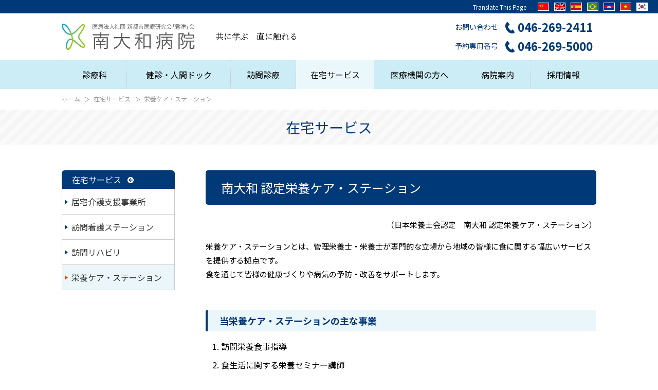

--- FILE ---
content_type: text/html
request_url: http://minamiyamato-hosp.or.jp/zaitaku/eiyo.html
body_size: 17209
content:
<!DOCTYPE html>
<html lang="ja"><!-- InstanceBegin template="/Templates/2021.dwt" codeOutsideHTMLIsLocked="false" -->

<head>
<meta charset="utf-8">
<!-- InstanceBeginEditable name="doctitle" -->
<title>南大和 認定栄養ケア・ステーション｜南大和病院</title>
<!-- InstanceEndEditable -->
<meta http-equiv="X-UA-Compatible" content="IE=edge">
<meta name="viewport" content="width=device-width, initial-scale=1">
<link rel="stylesheet" href="../style/common.css">
<!--[if lt IE 9]>
<script src="https://oss.maxcdn.com/html5shiv/3.7.3/html5shiv.min.js"></script>
<script src="https://oss.maxcdn.com/respond/1.4.2/respond.min.js"></script>
<![endif]-->
<script src="../js/jquery-3.3.1.min.js"></script>
<script src="../js/common.js"></script>
<script src="../js/mobileMenu.js"></script>
<script src="../js/translate.js"></script>
<script src="../js/googleTranslate.js"></script>
<script async src="https://www.googletagmanager.com/gtag/js?id=G-JKSY63BY72"></script>
<script src="../js/googleAnalytics.js"></script>
<link rel="shortcut icon" type="image/x-icon" href="../favicon.ico">
<!-- InstanceBeginEditable name="head" -->
<!-- InstanceEndEditable -->
</head>

<body>
  <header>
    <div id="translate">
      <p>Translate This Page</p>
      <ul>
        <li><a href="javascript:toChina();"><img src="../images/flag-cn.svg" alt="中国語"></a></li>
        <li><a href="javascript:toEnglish();"><img src="../images/flag-en.svg" alt="英語"></a></li>
        <li><a href="javascript:toSpain();"><img src="../images/flag-es.svg" alt="スペイン語"></a></li>
        <li><a href="javascript:toPortugal();"><img src="../images/flag-br.svg" alt="ポルトガル語"></a></li>
        <li><a href="javascript:toCambodia();"><img src="../images/flag-kh.svg" alt="カンボジア語"></a></li>
        <li><a href="javascript:toVietnam();"><img src="../images/flag-vn.svg" alt="ベトナム語"></a></li>
        <li><a href="javascript:toKorea();"><img src="../images/flag-ko.svg" alt="韓国語"></a></li>
      </ul>
    </div>
    <div id="headerWrap">
      <div id="headerL">
        <div id="siteID">
          <p><a href="../index.html"><img src="../common/siteID.svg" alt="医療法人新都市医療研究会「君津」会　南大和病院"></a></p>
          <p id="catch">共に学ぶ　直に触れる</p>
        </div>
      </div>
      <div id="headerR">
        <div id="phoneToggle"><a href="javascript:void(0)"><img src="../style/images/iconPhone.svg" alt="電話番号"></a></div>
        <dl class="phoneArea" id="phoneArea">
          <dt>お問い合わせ</dt>
          <dd><a href="tel:0462692411">046-269-2411</a></dd>
          <dt>予約専用番号</dt>
          <dd><a href="tel:0462695000">046-269-5000</a></dd>
        </dl>
      </div>
    </div>
  </header>

  <nav id="gNavi">
    <div id="toggle">
			<a class="menu-trigger" href="javascript:void(0)">
				<span></span>
				<span></span>
				<span></span>
			</a>
		</div>
    <ul id="menu">
      <li><a href="../shinryoka/index.html">診療科</a></li>
      <li><a href="../dock/index.html">健診・人間ドック</a>
        <ul>
          <li><a href="../dock/index.html">企業健診のご案内</a></li>
          <li><a href="../dock/dock.html">人間ドックのご案内</a></li>
          <li><a href="../dock/tokutei.html">特定健診のご案内</a></li>
        </ul>
      </li>
      <li><a href="../homon/index.html">訪問診療</a></li>
      <li><a href="index.html">在宅サービス</a></li>
      <li><a href="../renkei/index.html">医療機関の方へ</a></li>
      <li><a href="../introduction/index.html">病院案内</a></li>
      <li><a href="../recruit/index.html">採用情報</a></li>
    </ul>
  </nav>

  <div id="topicPath">
    <!-- InstanceBeginEditable name="Pankuzu" -->
<ul>
<li class="topicHome"><a href="../index.html">ホーム</a></li>
<li><a href="index.html">在宅サービス</a></li>
<li>栄養ケア・ステーション</li>
</ul>
<!-- InstanceEndEditable -->
  </div>

<!-- InstanceBeginEditable name="Title" -->
<p id="cateTitle">在宅サービス</p>
<!-- InstanceEndEditable -->

<div id="contentsWrap">
<article id="contents">
<!-- InstanceBeginEditable name="Contents" -->
<h1>南大和 認定栄養ケア・ステーション</h1>
<p class="textRight">（日本栄養士会認定　南大和 認定栄養ケア・ステーション）</p>
<p>栄養ケア・ステーションとは、管理栄養士・栄養士が専門的な立場から地域の皆様に食に関する幅広いサービスを提供する拠点です。<br>
食を通じて皆様の健康づくりや病気の予防・改善をサポートします。</p>
<p>&nbsp;</p>
<h2>当栄養ケア・ステーションの主な事業</h2>
<ol>
<li>訪問栄養食事指導</li>
<li>食生活に関する栄養セミナー講師</li>
<li>介護予防教室</li>
<li>料理教室</li>
<li>栄養関連の執筆</li>
</ol>
<!-- <p class="textCenter"><span style="display:inline-block; border:1px solid #CCC; padding: 10px 15px; border-radius: 10px;">料金表⇒作成中</span></p>
<p class="textCenter"><a href="documents/ryokinhyo.pdf" class="linkButton" target="_blank">料金表（PDF：57KB）</a></p> -->
 <p>&nbsp;</p>
<h2>訪問栄養食事指導</h2>
<p>通院が困難な方のご自宅に管理栄養士が訪問し、食生活や栄養に関するさまざまな相談をお受けします。<br>
「栄養」や「食べる」ことを通して健やかな在宅生活を応援します。<br>
訪問栄養食事指導を受ける場合には医師の指示が必要となりますのでご相談ください。</p>
<h3>主な指導内容</h3>
<ul>
<li>調理指導・買い物指導</li>
<li>ヘルパーへの食事や栄養に関する指導</li>
<li>食事摂取量や栄養状態のチェック</li>
<li>食生活プラン（食事の計画）の作成</li>
<li>栄養補助食品のご提案</li>
<li>その他、療養生活に関わる様々な相談</li>
</ul>
<p>&nbsp;</p>
<h3>ご利用までの流れ</h3>
<table>
<tbody>
<tr>
<th scope="row">1.お問い合わせ</th>
<td><ul>
<li>当栄養ケア・ステーションに直接相談</li>
<li>ケアマネジャーやかかりつけ医に相談</li>
<li>入院中は担当看護師やソーシャルワーカーに相談</li>
</ul></td>
</tr>
<tr>
<th scope="row">2.お手続き</th>
<td><ul>
<li>かかりつけ医から指示書を記入してもらいます</li>
</ul></td>
</tr>
<tr>
<th scope="row">3.ご契約</th>
<td><ul>
<li>当栄養ケア・ステーションの管理栄養士が伺い契約します（介護保険の場合）</li>
</ul></td>
</tr>
<tr>
<th scope="row">4.ご利用開始　</th>
<td><ul>
<li>具体的なサービス内容をご本人様・ご家族様と検討していきます</li>
</ul></td>
</tr>
</tbody>
</table>
<p><br>
</p>
<h3>対象となる方</h3>
<ul class="horList">
<li>腎臓病</li>
<li>消化管の手術後</li>
<li>潰瘍性大腸炎</li>
<li>がん（医療保険のみ）</li>
<li>糖尿病</li>
<li>クローン病</li>
<li>脂質異常症</li>
<li>低栄養</li>
<li>心臓病</li>
<li>貧血</li>
<li>高度肥満</li>
<li>摂食嚥下障害</li>
<li>高血圧症</li>
<li>膵臓病</li>
<li>痛風</li>
<li>胃・十二指腸潰瘍</li>
<li>てんかん</li>
</ul>
<p>などの食事管理が必要な方</p>
<p>&nbsp;</p>

<h3>ご利用料金</h3>
<p>訪問栄養食事指導は介護保険・医療保険で月に2回までご利用いただけます。<br>
公費受給者は負担金減免があります。</p>
<table>
<tbody>
<tr>
<th rowspan="3" scope="row">介護保険</th>
<td>1割負担</td>
<td>525円〜545円</td>
</tr>
<tr>
<td>2割負担</td>
<td>1,050円〜1,090円</td>
</tr>
<tr>
<td>3割負担</td>
<td>1,575円〜1,635円</td>
</tr>
<tr>
<th rowspan="2" scope="row">医療保険</th>
<td>1割負担</td>
<td>510円〜530円</td>
</tr>
<tr>
<td>3割負担</td>
<td>1,530円〜1,590円</td>
</tr>
</tbody>
</table>

<p>※保険対象外の方には、自費による訪問も行っております。<br>
※利用料金以外に、交通費、指導の内容によっては食材費などの実費がかかる場合がございます。</p>
<p>&nbsp;</p>

<p><a href="documents/houmoneiyou2021.xls" class="linkButton" target="_blank">訪問栄養食事指導指示書ダウンロード（Excel：40KB）</a></p>
<p>&nbsp;</p>
<h2>交通のご案内</h2>
<p>住所　〒242-0015神奈川県大和市下和田1331-2<br>
小田急江ノ島線/高座渋谷駅　東口より徒歩7分<br>
南大和病院内</p>
<p>&nbsp;</p>

<div class="kakomi">
<h2>お問い合わせ</h2>
<p style="margin: 20px 0 10px;"><span class="dial">046-269-2411</span>（代表）</p>
<p>（電話受付時間：月～金曜日 9時～18時、土曜日 9時～16時 ※日・祝祭日を除く）</p>
</div>

<!-- InstanceEndEditable -->
</article>

<aside id="pageNavi">
<!-- InstanceBeginEditable name="LocalNavi" -->
<!-- #BeginLibraryItem "/Library/Zaitaku.lbi" -->
<h2 id="lNavi"><a href="index.html">在宅サービス</a></h2>
<ul>
<li><a href="care.html">居宅介護支援事業所</a></li>
<li><a href="homon.html">訪問看護ステーション</a></li>
<li><a href="rehabilitation.html">訪問リハビリ</a></li>
<li><a href="eiyo.html">栄養ケア・ステーション</a></li>
</ul>
<!-- #EndLibraryItem -->
<!-- InstanceEndEditable -->
</aside>
</div>

  <footer>
  <div id="footerMenu">
  <p><a href="/index.html">ホーム</a></p>
  <div id="footerCol">
    <div id="col-1">
      <p><a href="/shinryoka/index.html">診療科</a></p>
      <div class="c3">
        <div>
          <p>一般外来</p>
          <ul>
            <li><a href="/shinryoka/sogo.html">内科一般</a></li>
            <li><a href="/shinryoka/sogo-geka.html">外科一般</a></li>
            <li><a href="/shinryoka/ippan.html">一般・消化器外科</a></li>
            <li><a href="/shinryoka/nyusen.html">乳腺外科</a></li>
            <li><a href="/shinryoka/seikei.html">整形外科</a></li>
            <li><a href="/shinryoka/keisei.html">形成外科</a></li>
            <li><a href="/shinryoka/no.html">脳神経外科</a></li>
            <li><a href="/shinryoka/masui.html">麻酔科</a></li>
            <li><a href="/shinryoka/shokaki.html">消化器内科</a></li>
            <li><a href="/shinryoka/kokyuki.html">呼吸器内科</a></li>
            <li><a href="/shinryoka/junkanki.html">循環器内科</a></li>
            <li><a href="/shinryoka/allergy.html">アレルギー科</a></li>
            <li><a href="/shinryoka/tonyo.html">糖尿病外来</a></li>
          </ul>
        </div>
        <div>
          <p>専門外来</p>
          <ul>
            <li><a href="/shinryoka/senmon/hinyoki.html">泌尿器科</a></li>
            <li><a href="/shinryoka/senmon/jibiinkoka.html">耳鼻咽喉科</a></li>
            <li><a href="/shinryoka/senmon/jinzonaika.html">腎臓内科</a></li>
            <li><a href="/shinryoka/senmon/kansetsu.html">人工関節外来</a></li>
            <li><a href="/shinryoka/senmon/ganka.html">眼科</a></li>
            <li><a href="/shinryoka/senmon/rheumatism.html">リウマチ科</a></li>
            <li><a href="/shinryoka/senmon/shinkeinaika.html">神経内科（ものわすれ外来／頭痛・ボトックス外来）</a></li>
            <li><a href="/shinryoka/senmon/hifu.html">皮膚科</a></li>
            <li><a href="/shinryoka/senmon/zaitaku.html">在宅診療相談外来</a></li>
            <li><a href="/introduction/features/kagaku.html">化学療法</a></li>
          </ul>
          <p>診療部門</p>
          <ul>
            <li><a href="/shinryoka/bumon/kensa.html">検査科</a></li>
            <li><a href="/shinryoka/bumon/naishikyo.html">内視鏡</a></li>
            <li><a href="/shinryoka/bumon/hoshasen.html">放射線科</a></li>
            <li><a href="/shinryoka/bumon/reha.html">リハビリ部</a></li>
            <li><a href="/shinryoka/bumon/eiyo.html">栄養部</a></li>
            <li><a href="/shinryoka/bumon/yakuzai.html">薬剤部</a></li>
            <li><a href="/shinryoka/bumon/rinshokogaku.html">臨床工学部</a></li>
          </ul>
        </div>
        <div>
          <p>診療センター</p>
          <ul>
            <li><a href="/introduction/features/ope.html">手術センター</a></li>
            <li><a href="/introduction/features/kizu.html">腹腔鏡下ヘルニアセンター</a></li>
            <li><a href="/introduction/features/endoscope.html">内視鏡センター</a></li>
            <li><a href="/introduction/features/jinzo/index.html">透析センター</a></li>
            <li><a href="/introduction/features/n-saiken.html">乳房再建センター</a></li>
            <li><a href="/introduction/features/zenritsusen/index.html">前立腺肥大症センター</a></li>
          </ul>
        </div>
      </div>
    </div>
    <div id="col-2">
      <div class="c2">
        <div>
          <p><a href="/dock/index.html">健診・人間ドック</a></p>
          <p><a href="/introduction/index.html">病院案内</a></p>
          <ul>
            <li><a href="/introduction/overview.html">当院概要</a></li>
            <li><a href="/introduction/greeting.html">院長あいさつ</a></li>
            <li><a href="/introduction/features/index.html">当院の特徴</a></li>
            <li><a href="/introduction/facility/index.html">施設紹介</a></li>
            <li><a href="/introduction/doctor/index.html">医師紹介</a></li>
            <li><a href="/introduction/dept/index.html">部門・委員会等</a></li>
            <li><a href="/introduction/dept/kangobu/index.html">看護部</a></li>
            <li><a href="/introduction/group/index.html">グループ</a></li>
            <li><a href="/introduction/koho/index.html">広報誌 みなみやまと</a></li>
            <li><a href="/introduction/privacy.html">個人情報保護</a></li>
            <li><a href="/introduction/patient.html">患者様の権利と責務</a></li>
            <li><a href="/#bannerArea">当院の取組み</a></li>
            <li><a href="/introduction/download.html">書類・資料ダウンロード</a></li>
            <li><a href="/introduction/post.html">保険医療機関における書面掲示</a></li>
          </ul>
          <p><a href="/homon/index.html">訪問診療</a></p>
          <p><a href="/zaitaku/index.html">在宅サービス</a></p>
          <ul>
            <li><a href="/zaitaku/care.html">居宅介護支援事業所</a></li>
            <li><a href="/zaitaku/homon.html">訪問看護ステーション</a></li>
            <li><a href="/zaitaku/rehabilitation.html">訪問リハビリテーション</a></li>
            <li><a href="/zaitaku/eiyo.html">栄養ケア・ステーション</a></li>
            <li><a href="/introduction/group/rehabilitation/index.html">通所リハビリテーション</a></li>
            <li><a href="/introduction/group/sakura/index.html">老人保健施設</a></li>
          </ul>
        </div>
        <div>
          <p><a href="/shinryoka/index.html">診療の方へ</a></p>
          <p><a href="/hospitalization/index.html">入院される方へ</a></p>
          <p><a href="/hospitalization/menkai.html">ご面会の方へ</a></p>
          <p><a href="/renkei/index.html">医療機関の方へ</a></p>
          <p><a href="/recruit/index.html">採用情報</a></p>
          <ul>
            <li><a href="/recruit/doctor/index.html">医師採用</a></li>
            <li><a href="/introduction/dept/kangobu/index.html">看護師採用</a></li>
            <li><a href="/recruit/gishi/comedical.html">臨床検査技師・診療放射線技師採用</a></li>
            <li><a href="/recruit/gishi/PT-OT-ST.html">リハビリ職採用</a></li>
            <li><a href="/recruit/kaigo/index.html">介護職採用</a></li>
            <li><a href="/recruit/others.html">事務職／その他職種採用</a></li>
          </ul>
        </div>
      </div>
    </div>
  </div>
</div>
<div class="w1040">
  <div id="footerL">
    <p id="footerID"><img src="/common/siteID.svg" alt="南大和病院"></p>
    <div>
      <address>
        〒242-0015　神奈川県大和市下和田1331番2号
      </address>
      <p><a href="/access/index.html">交通アクセス</a></p>
    </div>
  </div>
  <div id="footerR">
    <ul>
      <li><a href="/introduction/koho/index.html">広報誌 みなみやまと</a></li>
      <li><a href="/introduction/privacy.html">個人情報保護方針</a></li>
      <li><a href="/introduction/patient.html">患者様の権利と責務</a></li>
    </ul>
    <dl class="phoneArea">
      <dt>お問い合わせ</dt>
      <dd><a href="tel:0462692411">046-269-2411</a></dd>
      <dt>予約専用番号</dt>
      <dd><a href="tel:0462695000">046-269-5000</a></dd>
    </dl>
  </div>
</div>
  </footer>
<p id="copyRight">Copyright &copy; Minamiyamato Hospital, All Rights Reserved.</p>
<p id="pagetop"><img src="../common/pagetop.svg" alt="Page Top"></p>
</body>
<!-- InstanceEnd --></html>

--- FILE ---
content_type: text/css
request_url: http://minamiyamato-hosp.or.jp/style/common.css
body_size: 42318
content:
@charset "utf-8";
@import url('https://fonts.googleapis.com/css2?family=Noto+Sans+JP:wght@400;700&family=Noto+Serif+JP:wght@400;700&display=swap');

* {
  margin: 0;
  padding: 0;
  line-height: 1;
  box-sizing: border-box;
}

ul,
li {
  list-style-type: none;
}

img {
  border: 0;
  vertical-align: bottom;
  max-width: 100%;
  height: auto;
}

table,
th,
td {
  border: none;
}

table,
table th,
table td {
  border-collapse: collapse;
}

br.clear,
p.clear {
  clear: both;
  font-size: 0;
  line-height: 0;
  height: 0;
  margin: 0;
}

#contents p.clear {
  clear: both;
  font-size: 0;
  line-height: 0;
  height: 0;
  margin: 0 1em 0;
}

.clear {
  clear: both;
  height: 0;
  line-height: 0;
}

a {
  overflow: hidden;
}

.clearfix:after {
  content: '';
  display: block;
  clear: both;
  height: 0;
  visibility: hidden;
}

a:hover img {
  opacity: 0.8;
  filter: alpha(opacity=80);
  -ms-filter: "alpha(opacity=80)";
}

.overflow {
  overflow: hidden;
}

.relative {
  position: relative;
}

body {
  font-family: "Noto Sans JP", "Yu Gothic", YuGothic, "ヒラギノ角ゴ Pro W3", "Hiragino Kaku Gothic Pro", "メイリオ", Meiryo, sans-serif;
  margin: 0;
  padding: 0;
  text-align: center;
}

body * {
  box-sizing: border-box;
}

#translate {
  color: #FFF;
  background-color: #003978;
  padding: 5px 20px;
  text-align: right;
  display: flex;
  justify-content: flex-end;
}

#translate p {
  font-size: 0.75rem;
  padding-right: 12px;
  padding-top: 3px;
}

#translate ul {
  display: flex;
}

#translate ul li {
  margin-left: 10px;
}

#translate ul li img {
  border: 1px solid #FFF;
}

#headerWrap {
  width: 100%;
  max-width: 1040px;
  margin: 15px auto 0px;
  display: flex;
  justify-content: space-between;
  text-align: left;
}

#siteID {
  display: table;
  margin-bottom: 20px;
}

#siteID>* {
  display: table-cell;
  vertical-align: middle;
}

#headerL {
  padding-top: 5px;
}

#headerL p#catch {
  font-family: "Noto Serif JP", serif;
  padding-left: 40px;
  font-size: 1rem;
}

#addressArea {
  display: flex;
}

address {
  font-size: 0.875rem;
  margin-right: 20px;
  font-style: normal;
  padding: 6px 0;
}

#addressArea p a {
  font-size: 0.875rem;
  display: inline-block;
  background: #003978;
  color: #FFF;
  text-decoration: none;
  padding: 6px 14px;
  border-radius: 14px;
}

#phoneToggle {
  display: none;
}

#headerR dl {
  width: 275px;
  display: flex;
  flex-wrap: wrap;
  align-items: center;
  font-size: 0.875rem;
}

.phoneArea dt {
  width: 7em;
  padding-right: 1em;
  color: #003978;
  padding: 0 1em 15px 0;
}

.phoneArea dd {
  width: 175px;
  font-size: 22px;
  font-weight: bold;
  color: #003978;
  background: url(images/iconPhone.svg) no-repeat left 2px;
  padding: 0 0 15px 24px;
}

.phoneArea dd a {
  color: #003978;
  text-decoration: none;
  pointer-events: none;
}

#footerR .phoneArea dd {
  width: 270px;
}

nav {
  background: #CCEDF5;
  width: 100%;
  height: 56px;
  /*for DW*/
  position: relative;
  z-index: 999;
}

#menu {
  width: 100%;
  max-width: 1040px;
  margin: 0 auto;
  display: table;
}

#menu li {
  display: table-cell;
  vertical-align: middle;
  border-left: 1px dotted #CCC;
  position: relative;
}

#menu li:last-child {
  border-right: 1px dotted #CCC;
}

#menu li a {
  color: #000;
  text-decoration: none;
  padding: 20px 0;
  display: block;
  text-align: center;
  min-width: 5em;
}

#menu li a:hover,
#menu li a.active,
li.isOpen a {
  background: #EBF8FB;
}

#menu li ul {
  display: block;
  position: absolute;
  background-color: #FFF;
  width: 202px;
}

#menu li ul li {
  display: none;
  border-bottom: 1px solid #CCC;
}

#menu li:hover ul li {
  display: block;
}

#menu li ul li a {
  text-align: left;
  padding: 20px 10px 20px 20px;
  background: url(images/liTriangle.svg) no-repeat 8px 24px;
}

#menu li ul li a:hover {
  background: url(images/liOrange.svg) no-repeat 8px 24px #eaf6f9;
}

.fixed {
  position: fixed;
  top: 0;
  width: 100%;
  z-index: 10000;
}

footer {
  background: #E9E8E4;
}

footer .w1040 {
  width: 100%;
  max-width: 1040px;
  margin: auto;
  display: flex;
  justify-content: space-between;
  text-align: left;
  padding-bottom: 20px;
}

#footerID {
  margin: 30px 0;
}

#footerL>div {
  display: flex;
}

#footerL>div p a {
  display: inline-block;
  background: #003978;
  border-radius: 14px;
  padding: 5px 10px;
  text-decoration: none;
  color: #FFF;
  font-size: 0.875rem;
}

#footerR ul {
  margin: 30px 0 30px;
}

#footerR ul li {
  display: inline;
  margin-left: 20px;
  font-size: 0.875rem;
}

#footerR ul li:first-child {
  margin-left: 0;
}

#footerR ul li a {
  display: inline-block;
  background: url(images/roundNavy.svg) no-repeat left center;
  padding-left: 18px;
  color: #333;
  text-decoration: none;
}

#footerR .phoneArea {
  width: 400px;
  display: flex;
  flex-wrap: wrap;
  align-items: center;
  font-size: 0.875rem;
}

#copyRight {
  margin: 10px auto;
  font-size: 0.875rem;
  color: #999;
}

#footerMenu {
  max-width: 1040px;
  margin: 0 auto 20px;
  padding: 40px 0 30px;
  border-bottom: 1px solid #CCC;
  text-align: left;
}

#footerCol {
  display: flex;
}

#col-1 {
  width: 60%;
}

#col-2 {
  width: 40%;
}

.c3,
.c2 {
  display: flex;
}

.c3>div {
  width: 33.333%;
}

.c2>div {
  width: 50%;
}

#footerMenu a {
  color: #333;
  text-decoration: none;
}

#footerMenu a:hover {
  color: #B06969;
}

#footerMenu p {
  font-size: 1rem;
  margin: 0.3em 0;
  line-height: 1.4;
}

#footerMenu ul li {
  font-size: 0.75rem;
  margin: 0.5em 0;
  line-height: 1.4;
  background: url(images/liTriangle.svg) no-repeat left 5px;
  padding-left: 10px;
}

#footerMenu ul {
  margin: 0 10px 20px 10px;
}

#footerMenu p a {
  font-weight: bold;
}

#topicPath {
  width: 100%;
  max-width: 1040px;
  margin: 13px auto 15px;
  overflow: hidden;
}

#topicPath ul {
  margin: 0;
}

#topicPath ul li {
  float: left;
  font-size: 12px;
  color: #999;
  background: none;
  padding: 0;
}

#topicPath ul li a {
  color: #999;
  text-decoration: none;
  background: url(images/topicPath.png) no-repeat right 5px;
  padding-right: 26px;
}

#cateTitle {
  font-size: 28px;
  color: #003978;
  margin-bottom: 50px;
  background: url(images/cateBack.png);
  padding: 20px 0;
}

#cateArea {
  width: 100%;
  height: 200px;
  display: flex;
  align-items: center;
  justify-content: center;
  margin-bottom: 50px;
}

#cateArea #cateTitle {
  background: none;
  margin-bottom: 0;
  padding: 0;
  color: #FFF;
}

#cateArea.shinryoka {
  background: url(images/backShinryo.jpg);
  background-size: cover;
}

#cateArea.dock {
  background: url(images/backDock.jpg);
  background-size: cover;
}

#cateArea.introduction {
  background: url(images/backIntro.jpg);
  background-size: cover;
}

#cateArea.zaitaku {
  background: url(images/backZaitaku.jpg);
  background-size: cover;
}

#cateArea.renkei {
  background: url(images/backRenkei.jpg);
  background-size: cover;
}

#cateArea.recruit {
  background: url(images/backRecruit.jpg);
  background-size: cover;
}

#cateArea.homon {
  background: url(images/backHomon.jpg);
  background-size: cover;
}

#contentsWrap {
  width: 100%;
  max-width: 1040px;
  margin: 0 auto;
  text-align: left;
  display: flex;
  justify-content: space-between;
  flex-direction: row-reverse;
}

#contents {
  padding: 0 0 35px;
  width: 100%;
  max-width: 760px;
  margin-left: 20px;
}

.wide #contents {
  max-width: 1040px;
}

.wide aside {
  display: none;
}

aside {
  width: 220px;
}

aside h2 {
  background: #003978;
  color: #FFF;
  font-size: 100%;
  font-weight: normal;
  text-align: left;
  padding: 10px 20px;
  border-radius: 6px 6px 0 0;
}

aside h2 a {
  position: relative;
  color: #FFF;
  text-decoration: none;
}

aside h2 a::after {
  content: url(images/leftArrow.svg);
  position: absolute;
  top: calc(50% - 8px);
  right: -24px;
}

#pageNavi ul {
  border: 1px solid #CCC;
  margin-bottom: 30px;
}

#pageNavi li {
  border-bottom: 1px solid #CCC;
}

#pageNavi li:last-child {
  border-bottom: none;
}

#pageNavi li a {
  background: url(images/liTriangle.svg) no-repeat 5px 20px;
  display: block;
  line-height: 1.4;
  padding: 13px 10px 13px 18px;
  color: #333;
  text-decoration: none;
}

#pageNavi li a:hover,
#pageNavi li a.active {
  background: url(images/liOrange.svg) no-repeat 5px 20px #eaf6f9;
}

#pageNavi ul li ul {
  padding: 0 0 15px 20px;
  border: none;
}

#pageNavi li ul li {
  border-bottom: none;
}

#pageNavi li ul li a {
  padding: 10px 10px 10px 18px;
  background: url(images/liYellow.svg) no-repeat 5px 20px;
}

#contents h1 {
  color: #FFF;
  background: #003978;
  font-size: 150%;
  border-radius: 5px;
  padding: 18px 30px;
  font-weight: normal;
  line-height: 1.3;
  margin-bottom: 25px;
}

#contents h2 {
  color: #003978;
  font-size: 112.5%;
  background: #EAF6F9;
  border-left: 4px solid #003978;
  border-radius: 2px;
  line-height: 1.4;
  padding: 8px 23px;
  margin-bottom: 15px;
}

#contents h3 {
  font-size: 112.5%;
  background: url(images/h3Back.svg) no-repeat left 3px;
  line-height: 1.4;
  padding-left: 30px;
  margin-bottom: 15px;
  margin-top: 35px;
}

.kansetsu #contents h3 {
  background: #f0f0f0;
  font-weight: normal;
  padding: 4px 12px;
}

#contents h4 {
  font-size: 112.5%;
  border-bottom: 1px solid #CCC;
  padding-bottom: 6px;
  margin: 20px 0 20px;
  line-height: 1.5;
}

#contents h5 {
  font-size: 112.5%;
  color: #333;
  margin: 0 0 10px;
  line-height: 1.5;
}

#contents h6 {
  font-size: 112.5%;
  color: #333;
  margin: 0 0 10px;
  line-height: 1.5;
}

#contents p {
  font-size: 93.75%;
  line-height: 1.8;
  margin: 0 0 1em;
}

#contents ul {
  margin: 0 0 20px 10px;
}

#contents ul li {
  background: url(images/liStandard.svg) no-repeat left 12px;
  padding-left: 15px;
}

#contents ol {
  margin: 0 0 20px 30px;
}

#contents ol li {
  list-style-type: decimal;
  margin-bottom: 0.5em;
  line-height: 180%;
}

#contents ol.alpha li {
  list-style-type: lower-alpha;
}

#contents ul li {
  margin: 0 auto 0.5em;
  line-height: 180%;
  font-size: 93.75%;
}

#contents ul li ul {
  margin: 5px 0 10px;
}

#contents ul li ul li,
#contents ol li ul li {
  background: url(images/liRoundOrange.svg) no-repeat left 10px;
}

#contents ol li ul {
  margin: 10px 0;
}

#contents ul li ol {
  margin: 10px 0 10px 15px;
}

#contents ul li ol li {
  background: none;
  padding-left: 0;
}

#contents dl {
  margin-left: 20px;
  font-size: 93.75%;
}

#contents dt {
  font-weight: bold;
}

#contents dd {
  margin: 10px 0 30px 1em;
  line-height: 150%;
}

hr {
  border: dotted #999;
  border-width: 1px 0px 0px 0px;
  height: 1px;
  overflow: hidden;
  margin: 8px 0 16px;
  clear: both;
}

#contents table {
  max-width: 100%;
  margin: 0 0 20px;
  border-collapse: collapse;
  border: 1px solid #999;
  empty-cells: show;
  font-size: 93.75%;
}

#contents table.spScroll {
  max-width: initial;
  width: 100%;
}

#contents caption {
  font-size: 100%;
  color: #000;
  text-align: left;
  margin-bottom: 5px;
}

#contents td,
#contents th {
  border: 1px solid #999;
  padding: 5px 10px;
  vertical-align: top;
  line-height: 130%;
}

#contents th {
  color: #000;
  background: #F8F8F8;
  text-align: left;
}

#contents th p,
#contents td p {
  margin: 0;
  padding: 0;
  font-size: 100%;
  text-align: left;
}

#contents td ul {
  margin: 0 0 0 4px;
  padding: 0;
  font-size: 100%;
}

#contents td ol {
  margin: 0 0 0 15px;
  padding: 0;
  font-size: 100%;
}

#contents th.thCenter {
  text-align: center;
}

#contents th.thRignt {
  text-align: right;
}

#contents table td.vMiddle {
  vertical-align: middle;
}

#contents table.tableDesign1 {
  border: none;
  margin-top: 10px;
}

#contents table.tableDesign1 th,
#contents table.tableDesign1 td {
  border: none;
  border-bottom: 1px solid #999;
  padding: 10px 5px;
}

#contents table.tableDesign1 th {
  background: #F9F9F9;
}

#contents table.tableDesign2 {
  border: none;
  margin-top: 10px;
}

#contents table.tableDesign2 th,
#contents table.tableDesign2 td {
  border: none;
  border-bottom: 1px dotted #CCC;
  padding: 5px;
}

#contents table.tableDesign2 th {
  background: #EEE;
}

#contents table.tableDesign3,
#contents .tableDesign3 th,
#contents .tableDesign3 td {
  border: none;
  padding: 10px;
}

.recruit #contents table th,
.recruit #contents table td {
  padding: 14px;
}

#contents blockquote {
  color: #333;
  margin: 10px 0 10px 40px;
  line-height: 150%;
  font-size: 87.5%;
  font-style: italic;
}

.otoiawase {
  border: 1px solid #CCC;
  border-radius: 4px;
  padding: 10px 15px 1px;
  margin: 50px 0 30px;
}

#contents .otoiawase h2 {
  color: #333;
  border: none;
  background: #fff6e5;
  font-size: 100%;
  padding: 5px 10px;
  margin: 0 0 15px;
}

#contents .otoiawase p {
  margin: 0 0 10px;
  font-size: 87.5%;
}

#contents .otoiawase p img {
  vertical-align: middle;
}

#contents .otoiawase ul {
  margin: 10px 30px;
}

.dottedLine {
  border: dotted 2px #999;
  padding: 10px 30px;
}

.kakomi {
  margin: 0 0 20px;
  border: 1px #CCC solid;
  padding: 20px 20px 10px;
  overflow: hidden;
  border-radius: 10px;
}

#contents .kakomi h2 {
  background: #F5F5F5;
  padding: 4px 15px;
  font-size: 100%;
  font-weight: normal;
  margin-bottom: 10px;
  color: #001F3B;
  border-radius: 0;
}

#contents .kakomi p {
  margin: 0 10px 15px;
}

.textRight {
  text-align: right;
}

.textCenter {
  text-align: center;
}

#contents p.textRight {
  text-align: right;
}

#contents p.textCenter {
  text-align: center;
}

.textRed {
  color: red;
}

.textPurple {
  color: #6A5ACD;
}

.textGreen {
  color: #00827D;
}

.textGray {
  color: #999;
}

.textGraySmall {
  color: #999;
  font-size: 80%;
}

.textSmall {
  font-size: 80%;
}

.textSmall2 {
  font-size: 70%;
}

.textExtraSmall {
  font-size: 9.3px !important
}

.textRedSmall {
  color: red;
  font-size: 80%;
}

.textStandard {
  font-size: 90%;
}

.textSmallRight {
  font-size: 84%;
  text-align: right;
}

.textBackBlue {
  color: #FFF;
  background-color: #036;
  padding: 2px 5px;
}

.textLarge {
  font-size: 110%;
}

#contents .textRed {
  color: red;
}

#contents .textPurple {
  color: #6A5ACD;
}

#contents .textGreen {
  color: #00827D;
}

#contents .textGray {
  color: #999;
}

#contents .textGraySmall {
  color: #999;
  font-size: 80%;
}

#contents .textSmall {
  font-size: 80%;
}

#contents .textSmall2 {
  font-size: 70%;
}

#contents .textStandard {
  font-size: 90%;
}

#contents .textSmallRight {
  font-size: 84%;
  text-align: right;
}

#contents .textBackBlue {
  color: #FFF;
  background-color: #036;
  padding: 2px 5px;
}

#contents .textLarge {
  font-size: 110%;
}

.backYellow {
  background: #fffde3;
}

.backPink {
  background: #FFF1FD;
}

.backBlue {
  background: #eaf6f9;
}

.backGreen {
  background: #F8FFF6;
}

#contents table.tableBorderNone,
#contents .tableBorderNone th,
#contents .tableBorderNone td {
  border: none;
  padding: 0;
}

#contents table.tableBorderNone2,
#contents .tableBorderNone2 th,
#contents .tableBorderNone2 td {
  border: none;
}

#contents .tableBorderNone2 th,
#contents .tableBorderNone2 td {
  padding: 10px;
}

#contents table.tableBorderNone3,
#contents .tableBorderNone3 th,
#contents .tableBorderNone3 td {
  border: none;
}

#contents .tableBorderNone3 th,
#contents .tableBorderNone3 td {
  padding: 20px;
}

a.pdfLink {
  padding: 5px 0 5px 20px;
  background: url(images/iconPdf.png) no-repeat left center;
}

a.wordLink {
  padding: 5px 0 5px 22px;
  background: url(images/iconWord.png) no-repeat left center;
}

a.excelLink {
  padding: 5px 0 5px 22px;
  background: url(images/iconExcel.png) no-repeat left center;
}

a.pptLink {
  padding: 5px 0 5px 22px;
  background: url(images/iconPowerPoint.png) no-repeat left center;
}

a.zipLink {
  padding: 5px 0 5px 22px;
  background: url(images/iconZip.png) no-repeat left center;
}

a.pictLink {
  padding: 5px 0 5px 22px;
  background: url(images/iconPict.png) no-repeat left center;
}

a.pdfLink.noIcon {
  padding: 0;
  background: none;
}

#contents ul li.pdfLink {
  padding: 5px 0 5px 25px;
  background: url(images/iconPdf.png) no-repeat left center;
}

#contents p.comment1 {
  background: url(images/kome.png) no-repeat left 8px;
  padding-left: 20px;
}

#contents p.comment2 {
  text-indent: -1em;
  margin-left: 2em;
}

#contents p.comment3 {
  font-size: 80%;
  color: #999;
  margin-bottom: 20px;
}

#contents p.comment3::before {
  content: '';
  background: url(images/kome.png) no-repeat left center;
  width: 10px;
  height: 10px;
  padding-right: 18px;
}

.arrowRight {
  background: url(images/arrowRight.svg) no-repeat left center;
  padding-left: 20px;
}

.arrowRight2 {
  background: url(images/arrowRight.svg) no-repeat left center;
  padding-left: 20px;
}

#contents ul.indexMenu,
#contents ul.indexMenu2 {
  margin: 0 0 50px;
  display: flex;
  justify-content: space-between;
  flex-wrap: wrap;
}

#contents ul.indexMenu li {
  width: 100%;
}

#contents ul.indexMenu2 li {
  width: 48%;
}

#contents ul.indexMenu li,
#contents ul.indexMenu2 li {
  margin: 0 0 10px;
  padding: 0;
  background: none;
}

#contents ul.indexMenu li a,
#contents ul.indexMenu2 li a {
  border: 1px solid #CCC;
  border-radius: 6px;
  display: block;
  padding: 15px 20px 15px 30px;
  background: url(images/liTriangle.svg) no-repeat 10px center;
  line-height: 1.6;
}

#contents ul.indexMenu li a:hover,
#contents ul.indexMenu2 li a:hover {
  background: url(images/liTriangle.svg) no-repeat 10px center #FFFDF8;
}

#contents ul.indexMenu li.noLink,
#contents ul.indexMenu2 li.noLink {
  border: 1px solid #EEE;
  border-radius: 6px;
  padding: 15px 20px 15px 30px;
  line-height: 1.6;
  color: #666;
}

#contents ul.indexMenu li a.pdfLink,
#contents ul.indexMenu2 li a.pdfLink {
  background: url(images/iconPdf.png) no-repeat 10px center;
}

#contents ul.indexMenu li a.pdfLink:hover,
#contents ul.indexMenu2 li a.pdfLink:hover {
  background: url(images/iconPdf.png) no-repeat 10px center #FFFDF8;
}

.menuList,
.menuList2c,
.menuList3c {
  overflow: hidden;
  margin: 20px 0 50px;
}

#contents .menuList ul,
#contents .menuList2c ul,
#contents .menuList3c ul {
  margin: 0;
}

#contents .menuList ul li {
  width: 100%;
  background: none;
  padding: 0;
  margin: 0 0 10px;
}

#contents .menuList2c ul li {
  float: left;
  width: 49%;
  background: none;
  padding: 0;
  margin: 0 1% 20px 0;
}

#contents .menuList2c ul li:nth-child(2n) {
  margin: 0 0 20px 1%;
}

#contents .menuList3c ul li {
  float: left;
  width: 32%;
  background: none;
  padding: 0;
  margin: 0 1% 20px 0;
}

#contents .menuList3c ul li:nth-child(3n-1) {
  margin: 0 1% 20px 1%;
}

#contents .menuList3c ul li:nth-child(3n) {
  margin: 0 0 20px 1%;
}

#contents .menuList ul li a,
#contents .menuList2c ul li a,
#contents .menuList3c ul li a {
  border: 1px solid #CCC;
  border-radius: 6px;
  display: block;
  padding: 15px 20px 15px 30px;
  background: url(images/liOrange.svg) no-repeat 10px center;
}

#contents .menuList ul li a:hover,
#contents .menuList2c ul li a:hover,
#contents .menuList3c ul li a:hover {
  background: url(images/liOrange.svg) no-repeat 10px center #FFFCED;
}

#contents .menuList ul li.noLink,
#contents .menuList2c ul li.noLink,
#contents .menuList3c ul li.noLink {
  border: 1px solid #CCC;
  border-radius: 6px;
  display: block;
  padding: 15px 20px 15px 30px;
  color: #666;
  background: url(images/liOrange.svg) no-repeat 10px center;
}

.photoAreaL {
  float: left;
  margin: 0 20px 30px 0;
}

.photoAreaR {
  float: right;
  margin: 0 0 30px 20px;
}

#contents .photoAreaL p,
#contents .photoAreaR p {
  margin: 0;
  padding: 5px;
  background: #EEE;
  font-size: 85%;
  line-height: 150%;
}

.photoAreaL180 {
  float: left;
  width: 190px;
  margin: 0 20px 30px;
}

.photoAreaR180 {
  float: right;
  width: 184px;
  margin: 0 20px 30px;
}

#contents .photoAreaL180 p,
#contents .photoAreaR180 p {
  margin: 0;
  padding: 3px 5px;
  background: #EEE;
  color: #333;
  font-size: 85%;
  line-height: 150%;
}

.photoAreaL250 {
  float: left;
  width: 252px;
  margin: 0 20px 30px;
}

.photoAreaR250 {
  float: right;
  width: 252px;
  margin: 0 20px 30px;
}

#contents .photoAreaL250 p,
#contents .photoAreaR250 p {
  margin: 0;
  padding: 3px 5px;
  background: #EEE;
  color: #333;
  font-size: 85%;
  line-height: 150%;
}

#contents p.marginZero {
  margin: 0;
  padding: 1px;
}

#contents p.marginZero img {
  border: 4px solid #FFF;
}

.textKakomi {
  display: inline-block;
  border: 1px solid #004284;
  color: #004284;
  padding: 4px 8px;
}

.linkButton {
  text-align: center;
}

.linkButton a {
  display: inline-block;
  background: url(images/arrowRight2.svg) no-repeat 20px center #013978;
  color: #FFF;
  text-decoration: none;
  padding: 15px 30px 15px 40px;
  border-radius: 10px;
}

.linkButton a:hover {
  background: url(images/arrowRight2.svg) no-repeat 20px center #1b5392;
}

.linkButton2 {
  display: inline-block;
  padding: 8px 20px;
  border-radius: 16px;
  background: #003978;
  color: #FFF;
  text-decoration: none;
}

a.buttonLink {
  display: inline-block;
  background: url(images/liTriangleW.svg) no-repeat right 15px center #003978;
  color: #FFF;
  text-decoration: none;
  padding: 10px 30px 10px 20px;
  border-radius: 20px;
}

a.buttonLink:hover {
  opacity: 0.9;
}

#toggle {
  display: none;
}

.spShow {
  display: none;
}

p.textIndent2em {
  padding-left: 2em;
}

/**********************************
Additional Styles
**********************************/

#contents h2.question {
  background: url(images/question.gif) no-repeat 5px center #EFF2FB;
  border-bottom: 3px solid #CCC;
  padding: 5px 5px 5px 50px;
  margin: 0;
  height: auto;
  line-height: 180%;
}

#contents p.answer {
  background: url(images/answer.gif) no-repeat 5px 15px;
  margin: 0 0 1em;
  padding: 10px 15px 10px 50px
}

#contents .textBlueBold2 {
  font-size: 95%;
  color: #11376A;
  background: #EDEDED;
  padding: 3px;
  margin: 0 0 5px 0;
  font-weight: bold;
}

#contents .imgLeft {
  float: left;
  margin-right: 20px;
}

#contents .imgRight {
  float: right;
  margin-left: 20px;
}

#contents .imgLeft2 {
  float: left;
  margin-bottom: 20px;
}

#contents .imgRight40 {
  float: right;
  margin-left: 40px;
}

#contents .imgRight2 {
  float: right;
  margin-left: 20px;
  margin-bottom: 20px;
  border: 1px solid #DDD;
}

#contents .imgRight2 p {
  margin: 0;
  padding: 5px;
  background: #FFF;
}

#contents .textLeft600 {
  float: left;
  width: 600px;
}

.dottedLinePink {
  border: dotted 2px #F9F;
  padding: 10px 30px;
}

.kakomiDouble {
  margin: 20px 0;
  border: 1px #CCC solid;
  padding: 10px 15px;
  overflow: hidden;
}

#contents .kakomiDouble h2 {
  background: #F0F2F1;
  margin: 0 0 20px;
  padding: 10px 15px;
}

#contents .kakomiDouble p {
  margin: 0 20px 5px;
}

.kakomiSingle {
  border: 1px solid #CCC;
  margin: 20px 0;
  padding: 15px 20px 5px;
  overflow: hidden;
}

#contents .kakomiSingle h2 {
  background: #F0F2F1;
  margin: 0 0 20px;
  padding: 10px 15px;
  font-size: 100%;
}

.kakomiSingle p {
  margin-bottom: 0;
}

#contents .kakomiSingle ul {
  margin: 0 0 10px;
}

#contents ul.prevNext {
  list-style-image: none;
  margin: 0 0 10px;
  padding: 0;
  line-height: 30px;
}

#contents ul.prevNext li.prevPage {
  float: left;
}

#contents ul.prevNext li.nextPage {
  float: right;
}

#indexMenu a {
  display: block;
}

#indexMenu a:hover {
  background: #E8F5F7;
}

#contents ul li ul {
  margin: 10px 0 0px 20px;
  list-style-image: url(images/liOrange.svg);
}

#contents ul.ulInline {
  list-style-image: none;
}

#contents ul.ulInline li {
  float: left;
  text-align: center;
  margin-right: 35px;
  margin-bottom: 30px;
}

#getAcro {
  background-color: #EEF7FF;
  border: 1px solid #DDDDDD;
  margin: 40px 10px;
}

#getAcro img {
  float: left;
  margin: 10px 15px;
}

#getAcro p.acrobat {
  font-size: 90%;
  margin-bottom: 0;
  margin-left: 150px;
  padding-bottom: 10px;
  text-indent: 0;
}

#contents table.tohyoTable th {
  text-align: center;
}

#contents .qanda h3 {
  background: url(images/question.gif) no-repeat 5px center #FCF6DB;
  padding: 15px 10px 15px 45px;
}

#contents .qanda .answer {
  background: url(images/answer.gif) no-repeat 5px top;
  padding-left: 45px;
}

#contents #koho ul li {
  background: none;
  /* background:url(images/pdficon.gif) no-repeat left center;
	padding-left:25px; */
  padding-left: 0;
  margin: 10px auto;
  border-bottom: 1px dotted #CCC;
}

#contents #cse table,
#contents #cse th,
#contents #cse td {
  border: none;
  margin: 0;
  padding: 0;
}

.gsc-cursor-box {
  text-align: center;
}

.gsc-wrapper {
  margin-top: 30px;
}

.gsc-input input.gsc-input {
  height: 22px;
  padding: 1px 2px;
}

.gsc-search-button input.gsc-search-button {
  padding: 0 0px;
  line-height: 26px;
  height: 26px;
  min-width: 46px;
  width: 46px;
}

.gsc-clear-button div.gsc-clear-button {
  margin-left: 0;
  height: 26px;
  line-height: 26px;
}

form.gsc-search-box table.gsc-search-box td.gsc-input {
  padding-right: 8px;
}

#searchResult {
  width: 700px;
}

#contents #searchResult table,
#contents #searchResult th,
#contents #searchResult td {
  border: none;
}

.gsc-results .gsc-cursor-box {
  text-align: center;
  border-top: 1px solid #CCC;
  padding-top: 30px;
}

.photoBox {
  float: left;
  margin-left: 10px;
  margin-bottom: 20px;
  border: 1px solid #CCC;
}

#contents p.photoThumb {
  margin: 0;
  padding: 5px;
  background: #FFF;
}

#contents p.photoCap {
  margin: 0;
  padding: 5px;
  font-size: 85%;
  width: 210px;
}

#contents p.kazari {
  background: url(images/danrakuKazari.png) no-repeat left top;
  padding-top: 5px;
  padding-left: 10px;
  font-weight: bold;
}

#contents p.kazari2 {
  background: url(images/danrakuKazari.png) no-repeat left top;
  padding-top: 5px;
  padding-left: 10px;
}

#contents p.kazariAfter {
  padding-left: 10px;
}

#contents p.border,
#contents p.border2 {
  border: 1px solid #ccc;
  padding: 5px 20px;
  margin-bottom: 30px;
}

#contents p.border2 {
  width: 360px;
}

#contents ul.menuList2 {
  overflow: hidden;
  margin: 20px 0;
}

#contents ul.menuList2 li {
  background: none;
  float: left;
  padding: 10px 25px;
  font-size: 13px;
  line-height: 1.5;
}

/*#contents ul.menuList2 li:nth-child(2n+1) {
	padding-left: 23px;
}
*/

#contents ul.menuList2 li a {
  display: block;
  border: 2px solid #CCC;
  width: 320px;
  color: #113360;
  text-decoration: none;
  background: #FCFBF1;
  padding: 10px 14px;
  line-height: 1.8;
}

#contents ul.menuList2 a:hover {
  background: #FFFDE2;
}

#contents ul.menuList2 li strong {
  font-size: 20px;
  letter-spacing: 0.2em;
}

#contents ul.indexList {
  margin: 0 30px 20px 30px;
}

#contents .indexList li {
  background: none;
  padding: 0;
}

#contents .indexList li a,
#contents .indexList li.noLink {
  display: block;
  font-family: sans-serif;
  padding: 12px 30px;
  border: 1px solid #CCC;
  border-radius: 4px;
  text-decoration: none;
  background: url(images/liCircle.png) no-repeat 15px center;
  line-height: 1.4;
}

#contents .indexList li a:hover {
  background: url(images/liCircleHover.png) no-repeat 15px center #FEFDF1;
}

.gairaiMenu {
  display: flex;
  justify-content: space-between;
  margin-bottom: 20px;
}

.gairaiBox {
  width: 31%;
  box-sizing: border-box;
  padding: 0;
}

#contents .gairaiBox h3 {
  margin: 0 0 10px;
  font-size: 14px;
  color: #666;
  background: #F4F9FF;
  padding: 2px 6px;
  font-weight: normal;
}

#contents ul.indexList.col2 {
  margin: 0 0 20px;
  display: flex;
  flex-wrap: wrap;
  justify-content: space-between;
}

#contents ul.indexList.col2 li {
  width: 49%;
  margin: 0 0 0.5em;
}

#contents .gairaiBox ul.indexList {
  margin: 0 0 20px;
}

#contents p.backIndex {
  text-align: center;
}

#contents p.backIndex a {
  display: inline-block;
  /* border: 1px solid #CCC; */
  border-radius: 50px;
  padding: 10px 20px;
  text-decoration: none;
  color: #003978;
  background: #f7b52c;
  font-size: 120%;
}

#contents p.backIndex a:hover {
  /* background: url(images/backArrow.png) no-repeat 10px center #FEFDF1; */
  background: #ffc754;
}

#contents p.toTable {
  text-align: center;
}

#contents p.toTable a {
  display: inline-block;
  border: 1px solid #CCC;
  border-radius: 4px;
  padding: 6px 30px 6px 10px;
  text-decoration: none;
  color: #666;
  position: relative;
}

#contents p.toTable a:hover {
  background: #FEFDF1;
}

#contents p.toTable a::after {
  content: url(images/forwardArrow.png);
  position: absolute;
  top: calc(50% - 8px);
  right: 10px;
}

#contents .shinryoH1 {
  position: relative;
  /*
	border: 1px solid #666;
  border-radius: 6px;
*/
  margin-bottom: 40px;
}

/*
#contents .shinryoH1 h1 {
	margin: 20px;
	background: #fff;
	color: #000;
}
*/

#contents .shinryoH1 p {
  position: absolute;
  top: 22px;
  right: 22px;
}

#contents .shinryoH1 p a {
  display: inline-block;
  background: #FFF;
  border-radius: 16px;
  padding: 4px 18px;
  color: #333;
  text-decoration: none;
  font-family: sans-serif;
}

.horList {
  overflow: hidden;
}

#contents ul.horList li {
  float: left;
  display: inline-block;
  margin-right: 50px;
}

.photoHol {
  overflow: hidden;
  width: 100%;
}

#contents .photoHol p {
  margin: 0;
  padding-right: 10px;
  float: left;
}

#contents .photoHol>p:last-child {
  padding: 0;
}

#contents .photoHol p img {
  width: 100%;
  height: auto;
}

.hol3 p {
  width: 33.3%;
}

#contents ul.inlineList {
  margin: 0 0 20px 60px;
}

#contents ul.inlineList li {
  display: inline;
  background: none;
  padding: 0;
}

#contents ul.horMenu {
  display: flex;
  justify-content: space-between;
  flex-wrap: wrap;
  margin: 0 0 20px 0;
}

#contents ul.horMenu li {
  background: none;
  padding-left: 0;
}

.linkBox {
  background: #f7f7f6;
  padding: 10px 30px;
}

#contents .linkBox p {
  margin: 10px 0;
}

.linkBox p a {
  background: #FFF;
  display: block;
  padding: 20px 30px;
  border-radius: 6px;
  position: relative;
}

.linkBox p a:after {
  content: '';
  display: block;
  width: 21px;
  height: 22px;
  background: url(images/backArrow.svg);
  background-size: cover;
  position: absolute;
  top: calc(50% - 11px);
  right: 20px;
}

.linkBox p a:hover {
  background: #fffcf6;
}

.tabMenu {
  position: relative;
  overflow: hidden;
  border-bottom: 4px solid #1E2382;
  margin-bottom: 30px;
}

#contents .tabMenu ul {
  float: left;
  left: 50%;
  position: relative;
  margin: 0;
}

#contents .tabMenu ul li {
  float: left;
  left: -50%;
  position: relative;
  background: none;
  padding: 0;
  margin: 0 1px 0 0;
  text-align: center;
}

#contents .tabMenu ul li a {
  padding: 10px 20px;
  display: inline-block;
  text-decoration: none;
  color: #FFF;
  background: #A2A2A2;
  font-family: sans-serif;
  border-radius: 4px 4px 0 0;
  vertical-align: bottom;
}

#contents .tabMenu ul li a.active,
#contents .tabMenu ul li a:hover {
  background: #1E2382;
}

#contents .tabMenu ul.li3 li a {
  width: 200px;
}

#contents table.gairaiTable {
  width: 100%;
  max-width: 800px;
  margin: 10px auto;
  border: none;
}

#contents table.gairaiTable th {
  background: #F4F9FF;
  text-align: left;
  vertical-align: middle;
  padding: 10px;
}

#contents table.gairaiTable th.thCenter {
  text-align: center;
  font-size: 0.875rem;
}

#contents table.gairaiTable td {
  text-align: center;
  vertical-align: middle;
  width: 12%;
  font-size: 0.875rem;
  padding: 15px 5px;
  background: #FFFDE5;
  position: relative;
}

#contents table.gairaiTable td span {
  display: block;
  color: #003978;
  font-size: 0.75rem;
  line-height: 1.4  ;
  margin-top: 5px;
}

#contents table.gairaiTable td sup.star {
  position: absolute;
  top: 14px;
  right: 16px;
}

#contents table.gairaiTable td:empty {
  background: none;
}

#contents table.gairaiTable td:empty::after {
  content: "";
  position: absolute;
  top: 50%;
  left: calc(50% - 10%);
  width: 20%;
  height: 1px;
  background: #CCC;
}

#contents table.gairaiTable td sup {
  font-size: 9px;
  padding-left: 5px;
}

#contents table.gairaiTable td.satNight {
  border-right: none;
  border-bottom: none;
}

#contents table.gairaiTable td.satNight:empty::after {
  background: none;
}

#contents table.kyushinTable th,
#contents table.kyushinTable td {
  padding: 14px 12px;
  font-size: 1rem;
}

#contents table.kyushinTable th {
  background: #d6d6d6;
  text-align: center;
  font-size: 0.875rem;
  white-space: nowrap;
}

.w800 {
  width: 100%;
  max-width: 800px;
  margin: 0 auto;
}

.hospAri {
  background: #11376a;
  color: #FFF;
}

.clinicAri {
  background: #336633;
  color: #FFF;
}

.kozaAri {
  background: #f4830c;
  color: #FFF;
}

#contents #topics .poster {
  float: left;
  margin-right: 40px;
}

#contents #topics h3 {
  background: none;
  margin-top: 15px;
}

#contents #topics p {
  overflow: hidden;
}

.flex {
  display: flex;
}

.flex.center {
  justify-content: center;
}

.flex.center > *,
#contents .flex.center > p {
  margin: 0 20px;
}

.flexBw {
  display: flex;
  justify-content: space-between;
}

.flexSa {
  display: flex;
  justify-content: space-around;
}

.flexStart {
  display: flex;
}

#contents .flexStart > * {
  margin-right: 20px;
}

.fwrap {
  flex-wrap: wrap;
}

.flexSa>div {
  margin-left: 20px;
}

.flexSa>div.w400 {
  margin-left: 0;
  width: 100%;
  max-width: 400px;
}

#contents ul.flexAd {
  margin: 0 0 20px 0;
}

#contents ul.flexAd li {
  background: none;
  margin: 0 0 10px 0;
  padding: 0;
}

.flexGap20 {
  display: flex;
  flex-wrap: wrap;
  gap: 20px 40px;
}

#pagetop {
  position: fixed;
  right: 20px;
  bottom: 44px;
  cursor: pointer;
}

#contents p span.phone {
  display: inline-block;
  background: url(images/iconPhone.svg) no-repeat left center;
  padding-left: 25px;
  font-weight: bold;
  font-size: 1.5rem;
  line-height: 1;
}

#contents p.dial,
.dial {
  background: url(images/iconPhone.svg) no-repeat left center;
  padding-left: 1.3em;
  font-size: 120%;
  font-weight: bold;
}

a.spPhone {
  color: initial;
  text-decoration: none;
  pointer-events: none;
}

#contents h2.acc {
  cursor: pointer;
  position: relative;
}

#contents h2.acc::after {
  content: '';
  display: block;
  width: 8px;
  height: 8px;
  border-bottom: 1px solid #003978;
  border-left: 1px solid #003978;
  transform: rotate(-45deg);
  position: absolute;
  top: calc(50% - 8px);
  right: 20px;
}

#contents h2.acc.isOpen::after {
  transform: rotate(135deg);
  top: calc(50% - 2px);
}

.accHide {
  display: none;
}

#contents h4.acc {
  padding: 20px 50px;
  border: 1px solid #ddd;
  border-radius: 10px;
  background: #F5F5F5;
  position: relative;
  cursor: pointer;
  transition: background-color 0.5s ease;
}

#contents h4.acc::after {
  content: '';
  display: block;
  width: 10px;
  height: 10px;
  border-top: 4px solid #003978;
  border-right: 4px solid #003978;
  transform: rotate(-45deg);
  position: absolute;
  top: calc(50% - 2px);
  right: 20px;
}

#contents h4.acc.isOpen::after {
  top: calc(50% - 10px);
  transform: rotate(135deg);
}

#contents h4.acc:hover {
  background: #fffaf1;
}

.doctor2 {
  display: flex;
  justify-content: space-between;
}

.doctor2>div:last-child {
  margin-left: 20px;
}

.kakomiBlock {
  display: inline-block;
  border: 1px solid #999;
  border-radius: 10px;
  padding: 20px 30px 10px;
  margin: 10px auto;
}

#contents .kakomiBlock .dial {
  font-size: 140%;
  padding-left: 1em;
  margin-left: 0.5em;
}

.photo3 {
  display: flex;
  justify-content: space-between;
  flex-wrap: wrap;
}

#contents .photo3 p {
  width: 32%;
  position: relative;
}

#contents .photo3 p span {
  position: absolute;
  top: 10px;
  left: 0;
  width: 6em;
  color: #333;
  background: #FFF9;
  text-decoration: none;
  text-align: center;
  padding: 5px 10px;
}

.flex2 {
  display: flex;
  flex-wrap: wrap;
  gap: 20px;
}

.flex2 > * {
  width: calc((100% - 20px) / 2);
}

.youtube {
  position: relative;
  width: 100%;
  padding-top: 56.25%;
}

.youtube iframe {
  position: absolute;
  top: 0;
  right: 0;
  width: 100%;
  height: 100%;
}




@media screen and (max-width:479px) {
  html {
    font-size: 15px;
  }

  body {
    min-width: 100%;
    -webkit-text-size-adjust: 100%;
  }

  body * {
    max-width: 100%;
  }

  img {
    max-width: 100%;
    height: auto;
  }

  .pcShow {
    display: none !important;
  }

  .spShow {
    display: block;
  }

  header {
    position: fixed;
    width: 100%;
    top: 0;
    left: 0;
    z-index: 1;
    background: #FFF;
    box-shadow: 0 5px 5px 0px rgba(0, 0, 0, 0.2);
  }

  #translate {
    justify-content: center;
  }

  #headerWrap {
    display: block;
    padding: 15px;
    margin: 0;
    border-top: 6px solid #003978;
  }

  #siteID {
    display: block;
    margin-bottom: 0;
  }

  #siteID img {
    max-width: 160px;
  }

  #headerL {
    padding-top: 0;
  }

  #headerL p#catch {
    display: none;
  }

  #phoneToggle {
    display: block;
    position: fixed;
    top: 44px;
    right: 70px;
    z-index: 2;
  }

  #phoneToggle a {
    display: block;
    padding: 10px;
  }

  #phoneToggle a.phoneOpen {
    background: #D7E5F4;
    border-radius: 4px 4px 0 0;
  }

  #phoneArea {
    position: absolute;
    top: 85px;
    left: 0;
    background: #D7E5F4;
    padding: 10px 40px;
  }

  #headerR dl {
    display: none;
    width: 100%;
  }

  #headerR .phoneArea dt {
    width: 100%;
    padding: 10px 0;
  }

  .phoneArea dd a {
    pointer-events: all;
  }

  nav,
  nav.fixed {
    background: none;
    width: 30px;
    height: 20px;
    display: block;
    position: fixed;
    top: 54px;
    right: 20px;
    z-index: 5;
  }

  #toggle {
    display: block;
  }

  #menu {
    display: none;
    position: fixed;
    top: 85px;
    left: 0;
    width: 100%;
    background: #FFF;
    box-shadow: 0 5px 5px 0px rgba(0, 0, 0, 0.2);
  }

  #menu li {
    display: block;
    border-bottom: 1px solid #EEE;
  }

  #menu li a {
    padding: 15px 50px;
    text-align: left;
  }

  #menu li a.active {
    background: url(images/logoSmall.svg) no-repeat 20px center #EBF8FB;
  }

  .menu-trigger,
  .menu-trigger span {
    display: inline-block;
    transition: all .4s;
    box-sizing: border-box;
  }

  .menu-trigger {
    position: relative;
    width: 30px;
    height: 20px;
  }

  .menu-trigger span {
    position: absolute;
    left: 0;
    width: 100%;
    height: 2px;
    background-color: #333;
    border-radius: 2px;
  }

  .menu-trigger span:nth-of-type(1) {
    top: 0;
  }

  .menu-trigger span:nth-of-type(2) {
    top: 9px;
  }

  .menu-trigger span:nth-of-type(3) {
    bottom: 0;
  }

  .menu-trigger.motion span:nth-of-type(1) {
    -webkit-transform: translateY(10px) rotate(-315deg);
    transform: translateY(10px) rotate(-315deg);
  }

  .menu-trigger.motion span:nth-of-type(2) {
    opacity: 0;
  }

  .menu-trigger.motion span:nth-of-type(3) {
    -webkit-transform: translateY(-10px) rotate(315deg);
    transform: translateY(-10px) rotate(315deg);
  }

  #topicPath {
    display: none;
  }

  #cateArea {
    margin-top: 95px;
    height: 100px;
  }

  #cateTitle {
    margin-top: 95px;
  }

  #cateArea #cateTitle {
    margin-top: 0;
  }

  #contentsWrap {
    display: block;
    padding: 0 10px;
    margin-bottom: 30px;
  }

  #contents {
    margin-left: 0;
  }

  aside {
    width: 100%;
  }

  footer .w1040 {
    display: block;
    padding: 10px 20px;
    text-align: center;
  }

  #footerL>div {
    display: block;
  }

  #footerID img {
    width: 60%;
  }

  address {
    margin-bottom: 10px;
  }

  #footerR ul li {
    display: block;
    margin-left: 0;
    margin-bottom: 4px;
  }

  #footerR ul li a {
    display: block;
    border: 1px solid #CCC;
    border-radius: 6px;
    background: url(images/roundNavy.svg) no-repeat 10px center #FFF;
    padding: 10px 10px 10px 30px;
    text-align: left;
  }

  #footerR .phoneArea {
    justify-content: center;
    width: 360px;
  }

  #footerR .phoneArea dd {
    width: 180px;
  }

  #contents table.gairaiTable td {
    padding: 0;
  }

  #contents .imgLeft,
  #contents .imgRight,
  #contents .imgLeft2,
  #contents .imgRight2,
  #contents .imgRight40,
  .photoAreaL,
  .photoAreaR {
    float: none;
    text-align: center;
    margin: 0 auto 1em;
    border: none;
  }

  .photoAreaR180,
  .photoAreaR250,
  .photoAreaL250 {
    float: none;
    margin: 0 auto 30px;
  }

  #contents .photoAreaL p,
  #contents .photoAreaR p {
    background: #FFF;
  }

  .tableWrap {
    overflow-x: scroll;
  }

  #contents #topics .poster {
    float: none;
    margin-right: 0;
    margin-top: 30px;
    text-align: center;
  }

  #contents #topics h3 {
    padding: 0 30px;
    text-align: center;
  }

  #contents #topics p {
    padding: 0 30px;
  }

  #contents p.comment1 {
    background: url(images/kome.png) no-repeat left 7px;
  }

  #contents ul.indexMenu2 li {
    width: 100%;
  }

  #doctors table {
    width: 100%;
    margin-bottom: 60px;
  }

  #doctors table th {
    white-space: nowrap;
  }

  .spCenter {
    text-align: center;
  }

  form#mailform table th,
  form#mailform table td {
    display: block;
    border: none;
    width: 100% !important;
    padding: 10px 20px;
  }

  .gairaiMenu {
    display: block;
  }

  .gairaiBox {
    width: 100%;
  }

  #contents ul.indexList.col2 li {
    width: 100%;
  }

  .flexBw.spNoFlex {
    display: block;
  }

  .flexSa {
    display: block;
  }

  #footerMenu {
    display: none;
  }

  #pagetop {
    width: 45px;
    height: auto;
    right: 5px;
  }

  #contents table.spScroll {
    max-width: initial;
    width: 700px;
  }

  a.spPhone {
    pointer-events: initial;
    color: #0000ee;
    text-decoration: underline;
  }

  .spw100 {
    width: 100%;
  }

  .flexSa>div {
    margin: 0 10px 30px;
  }

  #menu li ul {
    display: block;
    position: initial;
    background-color: #FFF;
    width: 100%;
  }

  #menu li ul li {
    border-bottom: 1px solid #EEE;
  }

  #menu li ul li a {
    padding: 20px 10px 20px 68px;
    background: url(images/liTriangle.svg) no-repeat 56px 24px;
  }

  #menu li ul li a:hover {
    background: url(images/liOrange.svg) no-repeat 56px 24px #eaf6f9;
  }
  .spBlock {
    display: block;
  }
  #contents .otoiawase h2 .spBlock {
    font-size: 0.6875rem;
    font-weight: normal;
    margin-top: 10px;
  }

  .flex2 > * {
    width: 100%;
  }
}

--- FILE ---
content_type: image/svg+xml
request_url: http://minamiyamato-hosp.or.jp/style/images/h3Back.svg
body_size: 156
content:
<svg height="20" viewBox="0 0 20 20" width="20" xmlns="http://www.w3.org/2000/svg"><circle cx="10" cy="10" fill="#f6d185" fill-rule="evenodd" r="10"/></svg>

--- FILE ---
content_type: image/svg+xml
request_url: http://minamiyamato-hosp.or.jp/images/flag-cn.svg
body_size: 487
content:
<svg height="14" viewBox="0 0 20 14" width="20" xmlns="http://www.w3.org/2000/svg"><g fill="none"><path d="m0 0h19.6v14h-19.6z" fill="#f00"/><g fill="#ffd200"><path d="m8.4 4.9c-.385 0-.7-.315-.7-.7s.315-.7.7-.7.7.315.7.7-.315.7-.7.7zm-1.05-1.75c-.385 0-.7-.315-.7-.7s.315-.7.7-.7.7.315.7.7-.315.7-.7.7zm0 4.2c.385 0 .7.315.7.7s-.315.7-.7.7-.7-.315-.7-.7.315-.7.7-.7zm.35-1.05c0-.385.315-.7.7-.7s.7.315.7.7-.315.7-.7.7-.7-.315-.7-.7z"/><circle cx="4.2" cy="5.25" r="1.75"/></g></g></svg>

--- FILE ---
content_type: application/x-javascript
request_url: http://minamiyamato-hosp.or.jp/js/mobileMenu.js
body_size: 606
content:
$(function () {
  $("#toggle a").click(function () {
    $(this).toggleClass("motion");
    $("#menu").slideToggle();
    $("#phoneArea").css("display","none");
    $('#phoneToggle a').removeClass('phoneOpen');
    return false;
  });
});

// Mobile Phone Menu
$(function () {
  $('#phoneToggle').click(function () {
    $('#phoneArea').slideToggle();
    $('#phoneToggle a').toggleClass('phoneOpen');
    $("#menu").css("display","none");
    $('#toggle a').removeClass('motion');
    return false;
  });
});


$(function () {
  $('table:not(.tableWrap table)').wrap('<div class="tableWrap"></div>');
});


--- FILE ---
content_type: image/svg+xml
request_url: http://minamiyamato-hosp.or.jp/images/flag-en.svg
body_size: 826
content:
<svg height="14" viewBox="0 0 20 14" width="20" xmlns="http://www.w3.org/2000/svg"><g fill="none"><path d="m0 0h20v14h-20z" fill="#001468"/><path d="m20 14h-2.1428571l-5.7142858-4.55v4.55h-4.28571424v-4.55l-5.71428572 4.55h-2.14285714v-1.4l4.28571429-3.5h-4.28571429v-4.2h4.28571429l-4.28571429-3.5v-1.4h2.14285714l5.71428572 4.55v-4.55h4.28571424v4.55l5.7142858-4.55h2.1428571v1.4l-4.2857143 3.5h4.2857143v4.2h-4.2857143l4.2857143 3.5z" fill="#fff"/><path d="m18.9285714 14-6.0714285-4.9h1.7857142l5.3571429 4.55v.35zm-7.5 0h-2.85714283v-5.6h-8.57142857v-2.8h8.57142857v-5.6h2.85714283v5.6h8.5714286v2.8h-8.5714286zm1.4285715-9.1 6.0714285-4.9h1.0714286v.35l-5.3571429 4.55zm-12.8571429-4.55v-.35h1.07142857l6.07142857 4.9h-1.78571428zm7.14285714 8.75-6.07142857 4.9h-1.07142857v-.35l5.35714286-4.55z" fill="#f00"/></g></svg>

--- FILE ---
content_type: image/svg+xml
request_url: http://minamiyamato-hosp.or.jp/style/images/iconPhone.svg
body_size: 933
content:
<svg height="22" viewBox="0 0 18 22" width="18" xmlns="http://www.w3.org/2000/svg"><path d="m930.808706 69.6713688c3.120364 4.5747926 7.678367 7.1321986 12.355544 6.1018053 1.022371-.2567175 2.389756-.7916124 2.723542-1.5648077.372282-.8620776-.301065-1.6845986-.301065-1.6845986-.962382-1.4110655-2.580307-3.8254593-2.580307-3.8254593-.23001-.3371119-.739912-.3247804-1.174748-.1540625-.956769.3758678-2.283092 1.6778724-1.980583 2.4356935-1.856114-.9498388-3.509808-2.3669899-4.769566-4.2138186l.000321.0004804c-1.259759-1.8469888-1.974328-3.9024905-2.179796-5.9748078.595554.5585968 2.2948-.1966619 2.995575-.9477568.318388-.3415961.516639-.8106701.28679-1.147782 0 0-1.657222-2.387649-2.619765-3.7987145 0 0-.519847-.9267774-1.459613-.8968297-.842886.0269049-1.84216 1.1011788-2.455999 1.9570106-2.673659 3.967831-1.960373 9.1393356 1.159991 13.7141282z" fill="#003978" fill-rule="evenodd" transform="translate(-928 -54)"/></svg>

--- FILE ---
content_type: image/svg+xml
request_url: http://minamiyamato-hosp.or.jp/images/flag-vn.svg
body_size: 414
content:
<svg height="14" viewBox="0 0 20 14" width="20" xmlns="http://www.w3.org/2000/svg"><g fill="none" fill-rule="evenodd"><path d="m0 0h19.6v14h-19.6z" fill="#da251d" fill-rule="nonzero"/><path d="m9.8 8.4-2.05724838 1.43155948.74289948-2.29077974-2.01434891-1.62233922 2.30007362.01577974 1.02862419-2.43422026 1.0286242 2.43422026 2.3000736-.01577974-2.0143489 1.62233922.7428995 2.29077974z" fill="#ff0"/></g></svg>

--- FILE ---
content_type: image/svg+xml
request_url: http://minamiyamato-hosp.or.jp/style/images/leftArrow.svg
body_size: 738
content:
<svg height="12" viewBox="0 0 12 12" width="12" xmlns="http://www.w3.org/2000/svg"><path d="m6 12c-3.31451613 0-6-2.68548387-6-6s2.68548387-6 6-6 6 2.68548387 6 6-2.68548387 6-6 6zm.69919355-3.47419355-1.8266129-1.7516129h4.41774193c.32177419 0 .58064516-.25887097.58064516-.58064516v-.38709678c0-.32177419-.25887097-.58064516-.58064516-.58064516h-4.41774193l1.8266129-1.7516129c.23467742-.225.23951613-.6.00967742-.82983871l-.26612903-.26370968c-.22741936-.22741935-.59516129-.22741935-.82016129 0l-3.21048388 3.20806452c-.22741935.22741935-.22741935.59516129 0 .82016129l3.21048388 3.21048387c.22741935.22741935.59516129.22741935.82016129 0l.26612903-.26370968c.22983871-.22983871.225-.60483871-.00967742-.82983871z" fill="#fff"/></svg>

--- FILE ---
content_type: image/svg+xml
request_url: http://minamiyamato-hosp.or.jp/images/flag-kh.svg
body_size: 505
content:
<svg height="14" viewBox="0 0 20 14" width="20" xmlns="http://www.w3.org/2000/svg"><g fill="none"><path d="m0 0h19.6v14h-19.6z" fill="#e00025"/><path d="m0 9.45h19.6v4.55h-19.6z" fill="#032ea1"/><path d="m0 0h19.6v4.55h-19.6z" fill="#032ea1"/><path d="m14.35 8.90424596c0-1.78315021-2.0371044-3.22867907-4.55-3.22867907-2.51289561 0-4.55 1.44552886-4.55 3.22867907 0 .91038388 2.37199983.55729697 4.69395967.5380914 2.22601523-.01841198 4.40604033.33467493 4.40604033-.5380914z" fill="#c3c5c5"/></g></svg>

--- FILE ---
content_type: image/svg+xml
request_url: http://minamiyamato-hosp.or.jp/common/siteID.svg
body_size: 23832
content:
<svg height="51" viewBox="0 0 259 51" width="259" xmlns="http://www.w3.org/2000/svg" xmlns:xlink="http://www.w3.org/1999/xlink"><linearGradient id="a"><stop offset="0" stop-color="#00a7db"/><stop offset="0" stop-color="#00a7d9"/><stop offset=".28" stop-color="#37b294"/><stop offset=".52" stop-color="#63bb5d"/><stop offset=".73" stop-color="#82c235"/><stop offset=".9" stop-color="#95c61c"/><stop offset="1" stop-color="#9dc814"/></linearGradient><linearGradient id="b" x1="6.919048%" x2="102.114526%" xlink:href="#a" y1="49.990054%" y2="49.990054%"/><linearGradient id="c" x1="39.989503%" x2="51.571838%" xlink:href="#a" y1="10.233748%" y2="59.166848%"/><linearGradient id="d" x1="18.607754%" x2="55.633246%" y1="25.598903%" y2="45.389328%"><stop offset="0" stop-color="#9dc814" stop-opacity="0"/><stop offset="0" stop-color="#9dc814" stop-opacity=".01"/><stop offset=".28" stop-color="#9dc814" stop-opacity=".36"/><stop offset=".52" stop-color="#9dc814" stop-opacity=".63"/><stop offset=".73" stop-color="#9dc814" stop-opacity=".83"/><stop offset=".9" stop-color="#9dc814" stop-opacity=".96"/><stop offset="1" stop-color="#9dc814"/></linearGradient><g fill="none"><g fill="#5a5958"><path d="m69.8115145 10.5279815c-.34-.06-.62-.08-1.11-.08h-7.76v.53h-.81c.05-.37.08-.78.08-1.23v-7.44c0-.46-.01-.79-.04-1.17.34.04.64.06 1.19.06h7.13c.44 0 .74-.02 1.11-.08v.8c-.34-.05-.66-.07-1.1-.07h-7.54v7.94h7.76c.46 0 .77-.02 1.11-.07v.8zm-3.95-4.38c.6 1.3 1.56 1.97 3.58 2.45-.17.2-.29.41-.4.69-1.15-.37-1.71-.63-2.31-1.07s-1.04-.97-1.39-1.7c-.29.75-.69 1.27-1.29 1.71s-1.21.75-2.04 1.04c-.12-.26-.25-.44-.44-.63 1.76-.51 2.78-1.3 3.18-2.49h-2.01c-.55 0-.85.01-1.15.06v-.75c.31.04.57.06 1.16.06h2.14c.08-.51.1-.78.12-1.59h-1.73c-.34.51-.53.74-1.03 1.27-.18-.17-.32-.27-.58-.41.79-.74 1.23-1.33 1.57-2.11.08-.19.12-.34.18-.55l.71.21c-.0533333.11333334-.14.29333334-.26.54-.05.11-.11.24-.22.43h4c.57 0 .85-.01 1.11-.06v.74c-.33-.04-.67-.06-1.1-.06h-1.97c-.0266666.71333334-.0633333 1.24333334-.11 1.59h2.82c.52 0 .8-.02 1.11-.07v.77c-.31-.04-.63-.07-1.13-.07h-2.54z"/><path d="m75.8615145 1.3679815c0-.33-.01-.52-.07-.75h.85c-.05.23-.06.41-.06.75v.12h2.95c.59 0 .92-.02 1.26-.07v.72c-.35-.04-.62-.06-1.21-.06h-6.77v2.01c0 2.19-.18 3.8-.53 4.83-.25.74-.46 1.15-1.03 1.96-.2-.24-.31-.32-.58-.49.49-.6.83-1.21 1.04-1.93.17-.54.25-1 .34-1.98-.43.27-.75.45-1.24.72-.1.06-.15.08-.25.15l-.28-.72c.41-.09 1.18-.44 1.82-.83.02-.43.02-.69.02-1.24 0-2.41 0-2.68-.06-3.13.41.03.8.06 1.29.06h2.51zm-4.87 1.32c.36.7.53 1.12.84 2.07l-.58.29c-.26-.92-.44-1.38-.81-2.1zm3.99 6.15c-.7.93-1.18 1.38-2.07 1.96-.18-.24-.29-.35-.49-.5.95-.55 1.43-.98 1.94-1.79l.61.33zm-.95-2.91c-.27.19-.45.29-.9.54-.1-.23-.18-.34-.36-.54.62-.27 1-.49 1.49-.88-.33-.33-.61-.58-1.03-.86l.43-.37c.46.35.74.58 1.03.86.4-.37.6-.62.89-1.09h-1.52c-.44 0-.74.01-.97.04v-.68c.27.03.51.05 1 .05h1.81c.12-.27.16-.37.25-.69l.76.07c-.15.32-.19.41-.31.62h2.93c.47 0 .8-.02 1.12-.07v.71c-.31-.04-.59-.06-1.1-.06h-1.88c.41.58.6.78 1.11 1.19.5-.4.76-.66 1-.99l.57.37c-.52.48-.76.68-1.12.94.58.37.96.55 1.79.83-.18.27-.24.38-.31.6-.58-.25-.86-.4-1.29-.65v1.39c0 .6 0 .75.03 1.05-.28-.03-.58-.04-1-.04h-1.46v1.91c0 .58-.26.77-1.06.77-.4 0-.79-.02-1.2-.06-.02-.27-.06-.43-.17-.71.44.09.83.14 1.25.14s.48-.04.48-.28v-1.76h-1.19c-.5 0-.8.01-1.11.04.03-.33.03-.45.03-1.03v-1.36zm.64.4h4.09v-.8h-4.09zm0 1.39h4.09v-.85h-4.09zm3.52-2.75c-.52-.45-.72-.7-1.19-1.38h-.74c-.34.57-.63.94-1.09 1.38h3.01zm.43 3.51c.7.82 1.2 1.23 2.15 1.75-.16.15-.32.34-.46.57-.96-.62-1.46-1.06-2.22-1.96z"/><path d="m81.9615145 3.5679815c.74.45 1.12.74 1.93 1.41l-.44.62c-.68-.67-1.15-1.04-1.92-1.5zm2.01 3.7c-.48 1.2-.82 1.9-1.48 3.05-.07.11-.1.19-.23.43l-.66-.59c.23-.24.41-.5.69-.98.46-.83.7-1.32 1.09-2.35zm-1.33-6.37c.75.49 1.19.85 1.82 1.48l-.46.59c-.57-.63-1.06-1.06-1.82-1.57zm3.23 2.41c-.41 0-.79.02-1.1.07v-.79c.28.04.63.07 1.11.07h1.58v-.78c0-.54-.02-.86-.07-1.12h.86c-.06.33-.07.62-.07 1.12v.78h2.15c.42 0 .71-.02 1.02-.07v.79c-.31-.05-.59-.07-1.01-.07h-2.16v2.07h2.56c.44 0 .74-.02 1.04-.07v.79c-.31-.05-.62-.07-1.03-.07h-2.93c-.66 1.71-.89 2.23-1.58 3.53 1.98-.19 2.77-.28 3.88-.49-.48-.76-.74-1.1-1.39-1.91l.61-.33c.98 1.21 1.57 2.07 2.41 3.55l-.69.41c-.29-.59-.38-.77-.6-1.15-.5933333.10666667-1.2733333.21666667-2.04.33-.5533333.08-1.6533333.2133333-3.3.4-.46.04-.62.07-.87.11l-.18-.82c.17.02.26.02.38.02.21 0 .5-.01.95-.06.75-1.32 1.21-2.35 1.64-3.6h-1.67c-.42 0-.79.02-1.11.07v-.79c.31.05.64.07 1.12.07h2.08v-2.07h-1.59z"/><path d="m98.1015145.8879815c-.03.19-.06.64-.06 1.01 0 .67.11 1.82.25 2.45.19.9.8 2.24 1.46 3.17.4500005.63 1.0600005 1.28 1.6700005 1.79.36.31.66.5 1.31.88-.27.25-.4.38-.59.71-1.38-.94-2.1900005-1.73-3.0000005-2.9-.7-1.03-1.13-2.08-1.47-3.6-.2 1.07-.4 1.69-.78 2.52-.4.87-.89 1.59-1.62 2.32-.63.66-1.1 1.03-2.08 1.65-.19-.31-.33-.45-.61-.67 1.14-.63 1.65-1.01 2.31-1.71 1.57-1.68 2.34-3.86 2.34-6.64 0-.47-.01-.7-.05-.99h.9z"/><path d="m105.231515 9.8979815c0 .47.02.8.07 1.11h-.84c.04-.33.07-.65.07-1.12v-3.52c-.55.55-.86.82-1.56 1.33-.12-.27-.21-.41-.42-.63.79-.5 1.41-1.01 2.04-1.67.59-.63.96-1.19 1.4-2.1h-2.12c-.34 0-.59.01-.9.04v-.75c.31.03.55.04.88.04h.67v-1.05c0-.33-.02-.62-.06-.87h.85c-.04.24-.07.53-.07.88v1.04h.66c.34 0 .52-.01.66-.03l.35.4c-.08.12-.15.25-.27.49-.34.69-.71 1.27-1.24 1.92.58.67 1.04 1.06 1.82 1.54-.17.22-.27.37-.38.62-.71-.5-1.13-.87-1.59-1.43v3.76zm3.92-8.12c0-.38-.02-.6-.08-1.03h.89c-.07.4-.08.65-.08 1.03v2.44h1.48c.49 0 .79-.02 1.11-.07v.79c-.35-.03-.71-.06-1.11-.06h-1.48v4.83h1.79c.59 0 .93-.02 1.22-.07v.85c-.37-.06-.72-.08-1.22-.08h-4.07c-.5 0-.85.02-1.21.08v-.85c.29.05.63.07 1.22.07h1.54v-4.83h-1.12c-.38 0-.76.02-1.11.06v-.79c.29.04.63.07 1.11.07h1.12z"/><path d="m113.911515 10.9979815c.06-.34.07-.66.07-1.36v-7.04c0-.57-.02-.96-.07-1.39.41.04.74.06 1.32.06h6.74c.6 0 .93-.01 1.35-.06-.06.44-.07.79-.07 1.39v7.07c0 .7.01 1.02.07 1.34h-.79v-.67h-7.83v.67h-.79zm.79-1.31h7.83v-7.79h-7.83v7.78zm5.09-6.53c0-.44-.01-.66-.06-.89h.8c-.04.24-.06.44-.06.89v.7h.57c.51 0 .8-.01 1.02-.06v.74c-.21-.03-.54-.06-1.02-.06h-.57v3.8c0 .64-.27.86-1.06.86-.4 0-.76-.02-1.26-.06-.03-.33-.06-.45-.17-.74.54.1.98.15 1.46.15.26 0 .34-.07.34-.29v-3.72h-3.39c-.49 0-.76.01-1.05.06v-.74c.26.04.5.06 1.05.06h3.39v-.7zm-1.91 4.39c-.5-1.01-.8-1.45-1.52-2.22l.57-.37c.74.84 1.01 1.21 1.58 2.18z"/><path d="m128.411515 6.9179815c-.44 0-.66.01-.93.07v-.75c.26.06.49.07.95.07h1.38v-.6c0-.15-.02-.33-.06-.46h.76c-.03.14-.04.32-.04.46v.6h1.24c.4 0 .62-.01.92-.07v.74c-.26-.04-.49-.06-.92-.06h-1.07c.43.6.75.89 1.59 1.44-.18.21-.26.35-.4.61-.74-.62-.97-.88-1.41-1.56.02.25.03.58.05.99v1.64c0 .4.01.67.06.97h-.78c.04-.29.07-.6.07-.97v-1.61c0-.27.01-.57.03-.94-.46.97-1.11 1.72-2.14 2.51-.12-.26-.25-.44-.43-.63.57-.37 1.05-.78 1.47-1.24.34-.38.51-.62.83-1.21h-1.16zm2.01-2.52c.4-.67.6-1.18.76-1.85l.68.21c-.27.68-.51 1.2-.77 1.64h.67c.43 0 .66-.01.92-.06v.76c-.28-.04-.51-.06-.92-.06h-3.36c-.44 0-.68.01-.94.06v-.76c.25.04.49.06.94.06zm1.15-2.6c.46 0 .68-.01.95-.06v.76c-.31-.05-.52-.06-.96-.06h-2.9c-.47 0-.69.01-.98.06v-.76c.26.04.5.06 1 .06h1.13v-.31c0-.36-.01-.54-.06-.79h.83c-.05.24-.06.42-.06.79v.31zm-2.59 2.5c-.19-.63-.34-.98-.64-1.52l.6-.23c.32.57.45.9.64 1.53zm7.75.02c.51 0 .78-.02 1.04-.07v.78c-.28-.05-.53-.06-1-.06h-.42v4.93c0 .57.01.85.07 1.13h-.87c.04-.29.07-.58.07-1.13v-4.93h-1.78v.44c-.01 1.5-.25 3.03-.64 4.06-.23.6-.45 1.03-.84 1.55-.24-.23-.36-.33-.65-.48 1.09-1.33 1.43-2.92 1.43-6.7 0-1.28-.02-1.76-.06-2.09h.14c.6 0 1.75-.23 2.68-.52.47-.16.76-.28 1.04-.49l.58.63c-.1.03-.11.03-.41.16-.94.39-1.8.6-3.26.84v1.93h2.87z"/><path d="m139.721515 4.7079815c-.57 0-.84.01-1.15.07v-.75c.32.06.59.07 1.15.07h1.16v-1.44h-.84c-.46 0-.72.01-1.03.06v-.74c.27.06.52.07 1.03.07h.84v-.37c0-.44-.02-.7-.07-.99h.81c-.04.26-.06.53-.06.99v.37h.35c.46 0 .66-.01.93-.07v.72c-.32-.03-.53-.04-.88-.04h-.4v1.44h.35c.68-.77 1.09-1.34 1.55-2.18.15-.27.26-.54.32-.75l.7.41c-.11.13-.16.2-.27.4-.58 1.01-.88 1.45-1.46 2.13h.36c.58 0 .88-.01 1.19-.06v.71c-.32-.03-.62-.04-1.09-.04h-1.02c-.45.46-.86.85-1.29 1.2h1.67c.51 0 .81-.01 1.03-.05-.03.31-.03.5-.03 1.19v2.62c0 .53.01.83.04 1.12h-.71v-.51h-2.55v.69h-.74c.03-.23.07-.7.07-1.23v-2.87c-.49.36-.61.46-1.13.8-.12-.28-.2-.4-.4-.61 1.18-.63 2.21-1.4 3.16-2.35h-1.62zm.66 3.02h2.55v-1.23h-2.55zm0 1.96h2.55v-1.37h-2.55zm8.2-8.18c-.053334.1-.203334.43666667-.45 1.01-.32.71-.64 1.33-1.14 2.23.61.61.87.95 1.14 1.51.29.59.44 1.19.44 1.75 0 .66-.21 1.11-.62 1.34-.25.13-.59.19-1.13.19-.18 0-.45-.01-.77-.04-.02-.32-.06-.5-.16-.77.44.07.69.09 1.09.09.62 0 .84-.23.84-.92 0-.6-.19-1.26-.53-1.82-.26-.43-.51-.71-1.11-1.24.72-1.23 1.07-1.97 1.5-3.15h-2.25v7.78c0 .6.02 1.13.08 1.54h-.86c.05-.31.07-.71.07-1.55v-7.39c0-.37-.01-.64-.04-1.03.29.02.5.03.93.03h1.78c.43 0 .68-.01.87-.04l.34.47z"/><path d="m153.831515 1.6979815c0-.36-.03-.72-.08-.96h.9c-.06.28-.08.58-.08.96v.69h3.55c.55 0 .95-.02 1.29-.08v.81c-.29-.04-.62-.07-1.28-.07h-7.56c-.55 0-.93.02-1.26.07v-.81c.37.06.75.08 1.27.08h3.23v-.69zm0 2.54c0-.35-.01-.61-.06-.89h.85c-.03.2-.06.5-.06.9v.36h2.68c.45 0 .74-.01 1.07-.04-.03.28-.05.54-.05.92v3.26c0 .74-.23.93-1.15.93-.46 0-.66-.01-1.18-.04-.03-.29-.08-.49-.19-.76.52.08.96.11 1.32.11s.45-.07.45-.32v-3.4h-2.96v4.5c0 .46.02.85.08 1.23h-.89c.06-.43.08-.79.08-1.23v-4.5h-2.68v3.4c0 .52.02.89.07 1.22h-.89c.05-.36.07-.71.07-1.22v-3.17c0-.35-.01-.63-.05-.93.33.03.62.04 1.09.04h2.4z"/><path d="m170.121515 10.5279815c-.34-.06-.62-.08-1.11-.08h-7.76v.53h-.81c.05-.37.08-.78.08-1.23v-7.44c0-.46-.01-.79-.04-1.17.34.04.64.06 1.19.06h7.13c.44 0 .74-.02 1.11-.08v.8c-.34-.05-.66-.07-1.1-.07h-7.54v7.94h7.76c.46 0 .77-.02 1.11-.07v.8zm-3.95-4.38c.6 1.3 1.56 1.97 3.58 2.45-.17.2-.29.41-.4.69-1.15-.37-1.71-.63-2.31-1.07s-1.04-.97-1.39-1.7c-.29.75-.69 1.27-1.29 1.71s-1.21.75-2.04 1.04c-.12-.26-.25-.44-.44-.63 1.76-.51 2.78-1.3 3.18-2.49h-2.01c-.55 0-.85.01-1.15.06v-.75c.31.04.57.06 1.16.06h2.14c.08-.51.1-.78.12-1.59h-1.73c-.34.51-.53.74-1.03 1.27-.18-.17-.32-.27-.58-.41.79-.74 1.23-1.33 1.57-2.11.08-.19.12-.34.18-.55l.71.21c-.053334.11333334-.14.29333334-.26.54-.05.11-.11.24-.22.43h4c.57 0 .85-.01 1.11-.06v.74c-.33-.04-.67-.06-1.1-.06h-1.97c-.026667.71333334-.063334 1.24333334-.11 1.59h2.82c.52 0 .8-.02 1.11-.07v.77c-.31-.04-.63-.07-1.13-.07h-2.54z"/><path d="m176.171515 1.3679815c0-.33-.01-.52-.07-.75h.85c-.05.23-.06.41-.06.75v.12h2.95c.59 0 .92-.02 1.26-.07v.72c-.35-.04-.62-.06-1.21-.06h-6.77v2.01c0 2.19-.18 3.8-.53 4.83-.25.74-.46 1.15-1.03 1.96-.2-.24-.31-.32-.58-.49.49-.6.83-1.21 1.04-1.93.17-.54.25-1 .34-1.98-.43.27-.75.45-1.24.72-.1.06-.15.08-.25.15l-.28-.72c.41-.09 1.18-.44 1.82-.83.02-.43.02-.69.02-1.24 0-2.41 0-2.68-.06-3.13.41.03.8.06 1.29.06h2.51zm-4.87 1.32c.36.7.53 1.12.84 2.07l-.58.29c-.26-.92-.44-1.38-.81-2.1zm3.99 6.15c-.7.93-1.18 1.38-2.07 1.96-.18-.24-.29-.35-.49-.5.95-.55 1.43-.98 1.94-1.79l.61.33zm-.95-2.91c-.27.19-.45.29-.9.54-.1-.23-.18-.34-.36-.54.62-.27 1-.49 1.49-.88-.33-.33-.61-.58-1.03-.86l.43-.37c.46.35.74.58 1.03.86.4-.37.6-.62.89-1.09h-1.52c-.44 0-.74.01-.97.04v-.68c.27.03.51.05 1 .05h1.81c.12-.27.16-.37.25-.69l.76.07c-.15.32-.19.41-.31.62h2.93c.47 0 .8-.02 1.12-.07v.71c-.31-.04-.59-.06-1.1-.06h-1.88c.41.58.6.78 1.11 1.19.5-.4.76-.66 1-.99l.57.37c-.52.48-.76.68-1.12.94.58.37.96.55 1.79.83-.18.27-.24.38-.31.6-.58-.25-.86-.4-1.29-.65v1.39c0 .6 0 .75.03 1.05-.28-.03-.58-.04-1-.04h-1.46v1.91c0 .58-.26.77-1.06.77-.4 0-.79-.02-1.2-.06-.02-.27-.06-.43-.17-.71.44.09.83.14 1.25.14s.48-.04.48-.28v-1.76h-1.19c-.5 0-.8.01-1.11.04.03-.33.03-.45.03-1.03v-1.36zm.64.4h4.09v-.8h-4.09zm0 1.39h4.09v-.85h-4.09zm3.52-2.75c-.52-.45-.72-.7-1.19-1.38h-.74c-.34.57-.63.94-1.09 1.38h3.01zm.43 3.51c.7.82 1.2 1.23 2.15 1.75-.16.15-.32.34-.46.57-.96-.62-1.46-1.06-2.22-1.96z"/><path d="m183.181515 1.8679815c-.43 0-.67.01-.97.07v-.77c.29.05.55.07 1.02.07h1.84c.44 0 .67-.01.95-.07v.75c-.29-.03-.54-.04-.92-.04h-.7c-.16 1.09-.35 1.81-.78 2.87h1.41c.37 0 .5-.01.7-.03-.02.25-.03.42-.03.9v3.49c0 .43.01.66.05.95h-.71v-.57h-1.4v1.2h-.75c.05-.31.07-.59.07-1.1v-2.51c0-.41.01-.76.03-1.27-.21.52-.44.87-.85 1.38-.12-.32-.25-.52-.41-.68.67-.75 1.15-1.63 1.56-2.87.2-.62.29-1.02.38-1.78h-.5zm.45 7.01h1.4v-3.54h-1.4zm3.92-7.01c-.48 0-.77.02-1.1.07v-.78c.26.05.61.07 1.14.07h3.57c.5 0 .81-.02 1.13-.07v.78c-.32-.06-.61-.07-1.1-.07h-.27v3.13h.36c.53 0 .83-.01 1.13-.07v.8c-.31-.05-.62-.07-1.13-.07h-.36v4.06c0 .43.02.79.08 1.21h-.87c.06-.43.08-.76.08-1.21v-4.06h-1.87c-.11 2.52-.6 3.89-1.89 5.38-.2-.23-.38-.37-.66-.51 1.19-1.13 1.72-2.54 1.82-4.87h-.32c-.5 0-.78.01-1.12.07v-.79c.31.05.6.06 1.12.06h.34v-3.13h-.1zm.83 2.75v.39h1.84v-3.14h-1.84z"/><path d="m199.071515 6.3779815c.58 0 .86-.01 1.27-.06-.02.25-.03.49-.04.99l-.05 2.3c0 .34.12.38 1.01.38.79 0 1.02-.06 1.1-.26.09-.24.17-.89.18-1.7.28.16.42.2.74.29-.18 2.26-.25 2.33-2.07 2.33-1.38 0-1.67-.15-1.67-.9v-.06l.05-2.66h-2.1c-.18.76-.44 1.33-.88 1.87-.31.4-.69.74-1.21 1.09-.59.4-1 .6-1.88.93-.14-.28-.23-.4-.5-.64 1.01-.32 1.52-.57 2.17-1.02.83-.58 1.31-1.24 1.57-2.22h-1.79c-.59 0-.9.02-1.22.07v-.8c.29.04.62.07 1.2.07h1.95c.04-.34.08-.7.08-.95 0-.2-.01-.4-.05-.61h.86c-.06.24-.06.29-.09.72-.02.27-.05.55-.09.84h1.48zm-1.5-4.78c0-.34-.02-.55-.08-.82h.88c-.06.25-.08.45-.08.82v.35h3.36c.42 0 .74-.01 1.14-.06-.03.24-.04.44-.04.78v.58c0 .34.01.55.04.79h-.75v-1.45h-2.82v1.64c0 .14.02.19.08.23.09.04.36.08.72.08.45 0 .83-.04.92-.12.12-.09.18-.4.19-.92.27.12.42.17.68.21-.06.71-.15 1.03-.34 1.2-.2.17-.66.25-1.46.25-1.19 0-1.47-.12-1.47-.62v-1.95h-1.39c-.09.6-.18.88-.4 1.26-.38.67-.9 1.1-1.79 1.44-.26.1-.49.17-1.05.33-.11-.21-.23-.38-.43-.62 1.21-.23 1.78-.45 2.26-.91.43-.41.62-.82.69-1.49h-2.41v1.44h-.75c.03-.26.05-.45.05-.79v-.57c0-.34-.01-.54-.05-.78.41.05.72.06 1.14.06h3.13v-.35z"/><path d="m209.161515.7979815c.53.82 1.03 1.35 1.9 2.03.98.78 2.07 1.4 3.12 1.81-.23.27-.34.46-.44.72-1.13-.53-2.23-1.22-3.14-1.97-.76-.62-1.28-1.19-1.81-1.93-.55.77-.98 1.23-1.7 1.85-1 .86-1.92 1.47-3.05 1.99-.11-.24-.29-.47-.47-.64 1.16-.51 2.06-1.06 3-1.84.78-.66 1.3-1.23 1.8-2.01h.8zm-3.82 6.31c-.55 0-.95.02-1.29.07v-.82c.35.04.72.07 1.29.07h6.97c.58 0 .94-.02 1.29-.07v.82c-.35-.05-.74-.07-1.29-.07h-4.06c-.62 1.36-.84 1.78-1.41 2.67 1.56-.1 2.74-.21 4.41-.42-.68-.74-.88-.94-1.38-1.4l.59-.36c1.13 1.06 1.89 1.9 2.74 2.99l-.62.46c-.44-.62-.59-.82-.83-1.11-2.01.27-3.72.45-5.48.59-1.4.11-1.63.14-1.91.2l-.14-.86c.19.02.41.04.58.04.12 0 .52-.02333333 1.2-.07.63-1.01 1-1.68 1.44-2.73h-2.08zm.72-2.82c.23.03.48.04.89.04h3.65c.44 0 .7-.01.95-.04v.76c-.24-.03-.53-.04-.95-.04h-3.66c-.34 0-.66.01-.88.04z"/><path d="m217.171515 6.5279815v-5.89h3v.7h-2.23v5.19z"/><path d="m228.961515 4.7879815c0 .45.01.71.04 1-.24-.02-.44-.03-.98-.03h-3.87c-.19.43-.35.71-.64 1.16h4.9c.5 0 .75-.01 1.01-.04-.02.28-.03.52-.03.97v1.93c0 .49.01.8.06 1.19h-.76v-.58h-4.98v.57h-.77c.05-.35.07-.7.07-1.19v-2.13c-.6.78-1.13 1.31-2.15 2.12-.12-.21-.27-.4-.49-.61 1.4-.95 2.41-2.06 3.08-3.39h-1c-.44 0-.76.01-1.11.06v-.75c.32.04.58.06 1.1.06h1.29c.18-.44.28-.79.41-1.32h-2.41c-.43 0-.77.02-1.13.07v-.77c.36.04.67.07 1.14.07h2.53c.07-.41.08-.53.15-1.27h-1.71c-.45 0-.78.01-1.11.06v-.75c.32.04.61.06 1.13.06h5.26c.59 0 .75 0 1.02-.03-.03.28-.04.54-.04.99v.94h.66c.44 0 .69-.02 1.01-.07v.77c-.33-.04-.59-.07-1.02-.07h-.64v.99zm-5.26 4.94h4.98v-2.18h-4.98zm1.12-5.94c-.12.51-.24.88-.4 1.32h3.84v-1.32h-3.45zm3.45-.63v-1.27h-3.16c-.07.66-.1.88-.17 1.27z"/><path d="m231.781515 3.6179815c.79.5 1.22.81 1.91 1.41l-.44.64c-.69-.69-1.1-1.02-1.9-1.51zm1.96 3.72c-.49 1.21-.77 1.81-1.44 3-.07.12-.12.21-.26.48l-.66-.59c.52-.52 1.21-1.82 1.76-3.32l.59.44zm-1.4-6.45c.76.5 1.2.86 1.82 1.48l-.46.58c-.59-.66-1.06-1.06-1.81-1.56zm4.9 1.48h-1.65c-.36 0-.61.01-.9.04v-.7c.26.05.5.06.92.06h1.64v-.07c0-.52-.02-.8-.07-1.05h.8c-.05.25-.07.52-.07 1.05v.07h2.09c.44 0 .68-.01.88-.03-.02.33-.03.61-.03.88v.75c.46 0 .65-.01.94-.07v.72c-.28-.03-.5-.04-.94-.04v.84c0 .4.01.61.03.85-.19-.01-.49-.02-.87-.02h-2.1v1.07h1.93c.45 0 .77-.02 1.1-.07v.71c-.29-.04-.62-.05-1.11-.05h-1.92v1.2h2.47c.51 0 .86-.02 1.16-.07v.71c-.33-.04-.66-.05-1.18-.05h-2.45v.69c0 .5.02.83.07 1.15h-.8c.04-.33.07-.67.07-1.14v-.7h-2.13c-.45 0-.8.02-1.13.07v-.74c.31.04.67.07 1.13.07h2.13v-1.2h-1.72c-.43 0-.71.02-1.03.07v-.74c.28.04.59.07 1.03.07h1.72v-1.07h-1.67c-.36 0-.62.01-.9.04v-.69c.28.04.51.06.92.06h1.66v-1.07h-2.15c-.46 0-.84.02-1.15.07v-.76c.35.06.66.08 1.16.08h2.14v-1zm2.94 1v-1h-2.27v1zm-2.27 1.68h2.27v-1.07h-2.27z"/><path d="m244.931515 5.1679815v5.89h-3v-.7h2.23v-5.19z"/><path d="m253.461515.7979815c.53.82 1.03 1.35 1.9 2.03.98.78 2.07 1.4 3.12 1.81-.23.27-.34.46-.44.72-1.13-.53-2.23-1.22-3.14-1.97-.76-.62-1.28-1.19-1.81-1.93-.55.77-.98 1.23-1.7 1.85-1 .86-1.92 1.47-3.05 1.99-.11-.24-.29-.47-.47-.64 1.16-.51 2.06-1.06 3-1.84.78-.66 1.3-1.23 1.8-2.01h.8zm-3.82 6.31c-.55 0-.95.02-1.29.07v-.82c.35.04.72.07 1.29.07h6.97c.58 0 .94-.02 1.29-.07v.82c-.35-.05-.74-.07-1.29-.07h-4.06c-.62 1.36-.84 1.78-1.41 2.67 1.56-.1 2.74-.21 4.41-.42-.68-.74-.88-.94-1.38-1.4l.59-.36c1.13 1.06 1.89 1.9 2.74 2.99l-.62.46c-.44-.62-.59-.82-.83-1.11-2.01.27-3.72.45-5.48.59-1.4.11-1.63.14-1.91.2l-.14-.86c.19.02.41.04.58.04.12 0 .52-.02333333 1.2-.07.63-1.01 1-1.68 1.44-2.73h-2.08zm.72-2.82c.23.03.47.04.89.04h3.65c.44 0 .7-.01.95-.04v.76c-.24-.03-.53-.04-.95-.04h-3.66c-.34 0-.66.01-.88.04z"/><path d="m74.7315145 20.5479815c0-1.75-.07-2.43-.25-3.47h2.75c-.18 1.07-.25 1.79-.25 3.47h11.37c1.75 0 2.79-.07 3.68-.25v2.54c-1.14-.14-2.22-.21-3.68-.21h-11.37v3.68h9.65c1.47 0 2.32-.04 3.22-.14-.11.93-.14 1.72-.14 3v17.12c0 2.25-.82 2.86-3.93 2.86-1.14 0-2.32-.07-3.72-.18-.07-.86-.21-1.47-.61-2.32 1.57.29 2.9.39 4.25.39s1.72-.18 1.72-.93v-17.8h-22.34v17.66c0 2.11.04 2.79.18 3.68h-2.68c.14-1 .21-1.97.21-3.79v-16.62c0-1.25-.04-2.11-.14-3.07.97.11 1.79.14 3.25.14h8.83v-3.68h-10.69c-1.5 0-2.61.07-3.65.21v-2.54c1.18.18 2.18.25 3.65.25zm2.64 13.23c1.25-1.57 2.07-3.07 2.82-4.9l2.14.64c-.97 1.79-1.68 2.93-2.68 4.25h2.72c1.5 0 2.25-.04 3.15-.18v2.29c-.97-.14-1.79-.18-3.15-.18h-5.58v3.83h5.29c1.47 0 2.25-.04 3.15-.18v2.25c-.89-.14-1.79-.18-3.15-.18h-5.29v3.11c0 1.93.04 2.9.18 4.04h-2.54c.14-1.22.18-2.14.18-4v-3.15h-4.29c-1.36 0-2.32.04-3.25.18v-2.25c.93.14 1.72.18 3.29.18h4.25v-3.83h-4.83c-1.39 0-2.22.04-3.11.18v-2.29c.89.14 1.68.18 3.22.18h7.47zm-5.9-4.97c.89 1.32 1.72 2.75 2.32 3.97l-1.82.79c-.57-1.29-1.39-2.64-2.36-3.93l1.86-.82z"/><path d="m118.101515 28.3479815c1.22 4.58 3.11 8.33 5.83 11.51 2.61 3.04 5.61 5.22 9.69 6.97-.71.86-1 1.25-1.57 2.4-8.01-4.25-12.44-9.47-15.01-17.66-.97 5.22-3.32 9.55-6.97 12.83-2.25 2-4.22 3.25-7.72 4.86-.5-1-.79-1.39-1.54-2.18 4.47-1.82 7.08-3.57 9.4-6.25 2.79-3.22 4.29-7.01 4.97-12.48h-9.72c-1.9 0-2.9.07-3.93.25v-2.79c.93.18 2.11.25 4 .25h9.87c.11-1.72.14-2.83.14-4.22 0-1.65-.11-2.93-.25-3.9h2.93c-.18 1.18-.25 1.97-.25 3.72-.04 1.82-.07 2.86-.18 4.4h10.83c1.82 0 3-.07 3.97-.25v2.79c-1.14-.18-2.14-.25-3.93-.25h-10.55z"/><path d="m149.431515 22.1279815c-1.93.47-2.82.68-5.36 1.14-.14-.72-.43-1.29-1-2.04 4.29-.57 7.76-1.43 10.9-2.68.97-.36 1.64-.72 2.14-1.07l1.54 1.9c-.25.07-.32.11-.82.32-1.79.72-3.57 1.36-5.22 1.82v5.47h2.72c1.5 0 2.29-.04 3.11-.18v2.36c-.89-.14-1.72-.18-3.11-.18h-2.61c.43 1.07.75 1.68 1.5 2.83 1.36 2.04 2.4 3.25 4.33 4.9-.57.54-.89.89-1.47 1.82-2.14-2.29-3.43-4.22-4.65-7.04.073333 1.2866667.133333 3.3133333.18 6.08v7.65c0 2.18.04 3.32.21 4.36h-2.64c.14-1.07.21-2.14.21-4.36v-7.43c0-1.32.07-3.93.18-5.9-.79 2.61-1.54 4.36-2.86 6.61-.97 1.65-1.75 2.72-3.25 4.4-.5-.82-.93-1.36-1.5-1.93 3.29-3.22 5.47-6.97 7.04-11.98h-2.65c-1.39 0-2.32.07-3.4.21v-2.43c1 .14 1.9.21 3.4.21h3.07v-4.86zm11.83 26.31h-2.43c.11-1.04.18-2.22.18-4.15v-19.88c0-1.64-.07-2.72-.18-3.79 1.07.14 1.82.18 3.36.18h7.72c1.54 0 2.43-.04 3.4-.18-.14 1-.18 2.07-.18 3.79v19.63c0 1.86.07 3.36.21 4.4h-2.5v-2.54h-9.58zm0-4.65h9.58v-20.84h-9.58z"/><path d="m201.641515 19.9779815c0-1.39-.04-1.97-.21-2.86h2.64c-.18.75-.21 1.43-.21 2.9v.39h8.72c1.82 0 3.04-.07 3.93-.21v2.4c-1.07-.14-2.18-.18-3.93-.18h-20.56c.04 1.47.04 2.75.04 3.54 0 9.87-.5 14.01-2.18 18.23-.82 2.07-1.79 3.65-3.36 5.4-.75-.89-.93-1.04-1.9-1.64 2.93-2.93 4.43-6.68 4.9-12.15-1.25.79-2.29 1.36-3.83 2.18-.5.29-.93.54-1.14.68l-.89-2.36c1.36-.32 3.5-1.29 6.01-2.72.07-1.46.11-3.54.11-5.04 0-6.22 0-6.86-.21-8.29 1.25.14 2.36.18 4.15.18h7.94v-.43zm-15.87 3.58c1.5 2.79 1.82 3.57 2.79 6.51l-1.79 1.11c-.97-3.11-1.39-4.22-2.68-6.65zm19.48 9.76c-.04.36-.07.46-.14.89 2 3.61 3.32 5.04 6.86 7.47-.64.68-.86.97-1.43 1.79-3.07-2.4-4.68-4.25-6.11-6.94-1.18 3.18-2.79 5.15-5.93 7.26-.47-.75-.82-1.14-1.47-1.72 3.83-2.25 5.36-4.43 6.15-8.76h-6.33v12.51c0 1.72.04 2.79.18 3.82h-2.54c.14-1.14.18-2.07.18-3.86v-11.22c0-1.22-.04-2.18-.11-3.25.93.11 1.89.14 3.68.14h5.15c.11-1.18.14-1.93.14-4h-6.22c-1.43 0-2.4.04-3.47.14v-2.25c.97.14 1.86.18 3.5.18h14.62c1.64 0 2.68-.07 3.47-.21v2.29c-1.07-.11-2-.14-3.47-.14h-6.29c-.04 2-.07 2.93-.18 4h5.36c2.04 0 2.82-.04 3.75-.18-.11 1-.14 2-.14 3.65v11.47c0 1.29-.39 2.04-1.29 2.36-.68.25-1.61.36-3.36.36-.79 0-1.25 0-2.72-.07-.11-.89-.25-1.5-.61-2.25 1.32.18 2.9.28 3.9.28 1.57 0 1.89-.21 1.89-1.18v-12.58h-7.04z"/><path d="m227.241515 21.1579815c0-.97-.04-1.82-.11-2.72.54.07 1.32.11 2.4.11h4.9c1.14 0 1.64-.04 2.18-.14l1.11 1.29c-.11.21-.32.64-.54 1.14-1.32 3.36-2.32 5.54-3.72 8.22 1.72 2.07 2.4 3.11 2.97 4.61.5 1.32.79 2.82.79 4.29 0 2.04-.61 3.11-1.9 3.47-.68.18-1.68.29-2.79.29-.32 0-.61 0-1.25-.04-.11-1-.25-1.54-.54-2.29.89.18 1.57.25 2.32.25 1.64 0 1.97-.32 1.97-1.9s-.43-3.32-1.29-4.86c-.54-1-1.29-1.97-2.72-3.54 1.75-3.22 2.79-5.54 3.93-8.79h-5.54v25.77c0 1.43.04 2.29.18 3.32h-2.57c.14-.97.21-2 .21-3.32v-25.17zm13.83 13.69c-1.39 0-2.25.04-3.25.21v-2.36c.93.14 1.97.21 3.29.21h13.44c1.47 0 2.47-.07 3.4-.21v2.36c-1-.14-2-.21-3.4-.21h-3.57v11.22c0 .75.43.89 2.61.89 1.666666 0 2.606666-1.87 2.82-5.61.86.54 1.22.68 2.14.89-.54 6.29-.93 6.83-5.01 6.83-1.64 0-2.64-.07-3.32-.25-1.11-.29-1.47-.75-1.47-1.97v-12.01h-3.75c-.29 5.04-.93 7.33-2.61 9.69-1.57 2.11-3.72 3.58-7.61 5.11-.54-.79-1.04-1.39-1.61-1.89 4.54-1.54 6.43-2.79 7.9-5.22 1.14-1.86 1.54-3.65 1.72-7.69h-1.72zm4.86-14.91c0-1.04-.07-1.93-.21-2.68h2.72c-.14.64-.21 1.43-.21 2.72v1.39h6.04c1.29 0 2.47-.07 3.43-.18-.07.75-.11 1.11-.11 2.29v2.36c0 1.04.04 1.61.14 2.43h-2.32v-4.9h-15.77v4.83h-2.22c.11-.93.11-1.29.11-2.43v-2.32c0-1.07 0-1.29-.11-2.25 1.25.14 2.32.18 3.79.18h4.72v-1.43zm-5.18 7.08c.86.11 1.43.14 2.72.14h8.26c1.25 0 1.79-.04 2.65-.14v2.22c-.93-.11-1.64-.14-2.65-.14h-8.29c-1 0-1.86.04-2.68.14v-2.22z"/></g><path d="m12.6215145 50.9979815c-1 0-2.34-.5-3.39999997-2.66-2.2-4.48-.82-13.61 3.86999997-17.49 1.78-1.47 5.55-3.35 10.78.59 1.62 1.22 3.5 2.85 5.49 4.57 4.25 3.67 10.66 9.22 13.02 8.63.13-.03.45-.11.69-.77.55-1.44-2.17-4.52-4.57-7.24-3.63-4.12-7.75-8.79-6.39-13.17.56-1.8 2.43-4.55 4.59-7.74 2.74-4.04 6.87-10.14 6.13-12.05-.04-.1-.12-.3-.64-.43-1.65-.4-5.11 3.36-8.16 6.68-4.81 5.23-10.99 11.96-17.63 11.96-1.94 0-3.91-.57-5.9-1.92-6.36999997-4.3-10.39999997-11.56-10.49999997-15.81-.04-1.95.72-2.94 1.37-3.42l1.44 1.93c-.27.2-.42.73-.4 1.44.07 3.19 3.39 9.78 9.42999997 13.87 7.11 4.81 14.18-2.89 20.42-9.68 4.17-4.55 7.47-8.13 10.5-7.39 1.44.35 2.05 1.23 2.31 1.9 1.11 2.87-1.81 7.51-6.39 14.27-1.97 2.9-3.83 5.65-4.28 7.11-.96 3.09 2.68 7.22 5.9 10.86 3.26 3.7 6.08 6.89 5.02 9.69-.57 1.51-1.6 2.05-2.36 2.24-3.32.84-8.17-3.08-15.19-9.14-1.96-1.69-3.81-3.29-5.37-4.47-2.98-2.25-5.6-2.47-7.79-.66-3.74 3.09-5.01999997 10.96-3.24 14.57.25.51.76 1.35 1.29 1.32l.17 2.4c-.07 0-.14 0-.21 0z" fill="url(#b)"/><path d="m12.8315145 50.9879815-.17-2.4c.62-.04 1.79-.96 3.18-3.42 1.31-2.3 2.53-5.46 3.45-8.9 2.96-11.05-6.99-28.6-13.30999997-32.89-.81-.55-2.3-1.37-3.17-.72 0 0-.85.09-1.28-.54s-.15-1.39-.15-1.39c1.08-.81 2.99-1.35 5.95.66 7.57999997 5.15 17.38999997 23.87 14.27999997 35.5-1.7 6.34-5.02 13.84-8.79 14.1z" fill="url(#c)"/><path d="m18.1815145 39.8579815c-.71 2.02-1.51 3.84-2.34 5.31-1.39 2.46-2.55 3.38-3.18 3.42-.53.03-1.04-.81-1.29-1.32-.88-1.79-1.01-4.63-.46-7.42h-2.43999997c-.54 3.17-.31 6.35.74 8.48 1.06999997 2.17 2.39999997 2.66 3.39999997 2.66h.21c3.19-.22 6.06-5.63 7.9-11.14h-2.54z" fill="url(#d)"/></g></svg>

--- FILE ---
content_type: image/svg+xml
request_url: http://minamiyamato-hosp.or.jp/common/pagetop.svg
body_size: 2012
content:
<svg height="73" viewBox="0 0 80 73" width="80" xmlns="http://www.w3.org/2000/svg"><g fill="none" fill-rule="evenodd" transform="translate(2 2)"><path d="m0 27.24 38.21-27.24 38.21 27.24" stroke="#595958" stroke-linecap="round" stroke-linejoin="round" stroke-width="2.5"/><g fill="#595958" fill-rule="nonzero" transform="translate(13.43 37.14)"><path d="m0 .18h3.92c1.13 0 2.52.04 3.68.85 1.21.86 1.34 1.99 1.34 2.94v.37c0 .72-.11 1.78-1.13 2.61-1.08.86-2.5 1.01-3.63 1.01h-1.55v5.09h-2.63zm2.63 6.12h1.42c.5 0 1.21-.06 1.76-.48s.5-.86.5-1.32v-.85c0-.44.03-1.07-.71-1.49-.6-.35-1.34-.33-2.05-.33h-.92z"/><path d="m19.42 13.05-.87-2.76h-3.36l-.87 2.76h-2.63l4.02-12.87h2.31l4.02 12.87h-2.63zm-2.6-9.29-1.37 4.89h2.79z"/><path d="m33.21 12.06c-.37.46-.87.72-1.26.86-.76.29-1.6.31-2.05.31-.95 0-2.05-.17-2.92-.92-.84-.74-.95-1.65-.95-2.24v-6.51c0-.77.05-1.56.87-2.35 1.05-1.03 2.71-1.21 3.7-1.21 1.37 0 2.52.31 3.26.83.71.5 1.34 1.32 1.34 2.52v.52h-2.63v-.64c0-.31-.05-.72-.53-1.05-.26-.18-.71-.37-1.42-.37s-1.16.2-1.47.46c-.5.42-.5.9-.5 1.36v6.03c0 .39.03.94.45 1.32.32.28.84.46 1.47.46.55 0 1.18-.2 1.52-.51.47-.42.47-1.05.47-1.51v-1.73h-2.23v-1.65h4.86v7.02h-1.31l-.68-.99z"/><path d="m40.24.18h7.8v1.75h-5.18v3.79h4.57v1.65h-4.57v3.94h5.25v1.75h-7.88v-12.87z"/><path d="m14.42 20.18v1.75h-3.26v11.12h-2.63v-11.12h-3.26v-1.75h9.14z"/><path d="m18.78 23.56c0-.97.1-1.91 1.37-2.74.79-.52 1.87-.83 3.23-.83s2.44.31 3.23.83c1.26.83 1.37 1.77 1.37 2.74v6.1c0 .97-.11 1.91-1.37 2.74-.79.51-1.87.83-3.23.83s-2.44-.31-3.23-.83c-1.26-.83-1.37-1.77-1.37-2.74zm6.57-.28c0-.39-.05-.77-.55-1.12-.29-.2-.76-.37-1.42-.37s-1.13.17-1.42.37c-.5.35-.55.74-.55 1.12v6.66c0 .39.05.77.55 1.12.29.2.76.37 1.42.37s1.13-.17 1.42-.37c.5-.35.55-.74.55-1.12z"/><path d="m32.99 20.18h3.92c1.13 0 2.52.04 3.68.85 1.21.86 1.34 1.99 1.34 2.94v.37c0 .72-.11 1.78-1.13 2.61-1.08.86-2.5 1.01-3.63 1.01h-1.55v5.09h-2.63zm2.63 6.12h1.42c.5 0 1.21-.06 1.76-.48s.5-.86.5-1.32v-.85c0-.44.03-1.07-.71-1.49-.6-.35-1.34-.33-2.05-.33h-.92z"/></g></g></svg>

--- FILE ---
content_type: application/x-javascript
request_url: http://minamiyamato-hosp.or.jp/js/common.js
body_size: 3263
content:
// 2024.08.01

$(function () {
  path = location.pathname
  if (path.match("/shinryoka/")) {
    $('#menu > li:nth-child(1) a').eq(0).addClass('active');
  }
  else if (path.match("/dock/")) {
    $('#menu > li:nth-child(2) a').eq(0).addClass('active');
  }
  else if (path.match("/homon/")) {
    $('#menu > li:nth-child(3) a').eq(0).addClass('active');
  }
  else if (path.match("/zaitaku/")) {
    $('#menu > li:nth-child(4) a').eq(0).addClass('active');
  }
  else if (path.match("/renkei/")) {
    $('#menu > li:nth-child(5) a').eq(0).addClass('active');
  }
  else if (path.match("/introduction/")) {
    $('#menu > li:nth-child(6) a').eq(0).addClass('active');
  }
  else if (path.match("/recruit/")) {
    $('#menu > li:nth-child(7) a').eq(0).addClass('active');
  }
  else { }
});

$(function(){
    $('#pageNavi ul li a').each(function(){
        var $href = '/' + $(this).attr('href');
        if(location.href.match($href)) {
        $(this).addClass('active');
        } else {
        $(this).removeClass('active');
        }
    });
});


// アンカーリンクのズレを解消
$(function () {
  $('a[href^="#"]:not(a.noscroll)').click(function () {
    var speed = 400;
    var href = $(this).attr("href");
    var target = $(href == "#" || href == "" ? 'html' : href);
    var headerHeight = 60; //固定ヘッダーの高さ
    var position = target.offset().top - headerHeight;
    $('body,html').animate({ scrollTop: position }, speed, 'swing');
    return false;
  });
});

// PDFにアイコンをつける
$(function () {
  $("a[href*='.pdf']").addClass("pdfLink");
  $("a[href*='.doc']").addClass("wordLink");
  $("a[href*='.docx']").addClass("wordLink");
  $("a[href*='.xls']").addClass("excelLink");
  $("a[href*='.xlsx']").addClass("excelLink");
  $("a[href*='.ppt']").addClass("pptLink");
  $("a[href*='.pptx']").addClass("pptLink");
  $("a[href*='.zip']").addClass("zipLink");
});


//Global Naviを固定
$(function() {
	var nav = $('nav'),
	offset = nav.offset();
	$(window).scroll(function () {
	  if($(window).scrollTop() > offset.top) {
	    nav.addClass('fixed');
	  } else {
	    nav.removeClass('fixed');
	  }
	});
});


//PageTopへ
$(function () {
  var topBtn = $('#pagetop');
  topBtn.hide();
  $(window).scroll(function () {
      if ($(this).scrollTop() > 500) {
          topBtn.fadeIn();
      }
      else {
          topBtn.fadeOut()
      }
  });
  topBtn.click(function () {
      $('body,html').animate({ scrollTop: 0 }, 500);
      return false;
  });
});


//Naviの子メニュー
// $(function () {
//   $("#menu li ul").hover(
//     function () {
//       $(this).parent("li").addClass("isOpen");
//     },
//     function () {
//       $(this).parent("li").removeClass("isOpen");
//     }
//   );
// });

//アコーディオン
$(function () {
  $(".accordion").on("click", function () {
    $(this).next().slideToggle();
    $(this).toggleClass('isOpen');
  });
  $(".acc").on("click", function () {
    $(this).next().slideToggle();
    $(this).toggleClass('isOpen');
  });
});


// 外来表の空欄をemptyにする
$(function () {
  $('.gairaiTable td').each(function () {
    var htmlContent = $(this).html().trim();
    if (htmlContent === '&nbsp;') {
      $(this).html('');
    }
  });
});


--- FILE ---
content_type: image/svg+xml
request_url: http://minamiyamato-hosp.or.jp/images/flag-es.svg
body_size: 303
content:
<svg height="14" viewBox="0 0 20 14" width="20" xmlns="http://www.w3.org/2000/svg"><g fill="none"><path d="m0 0h19.6v14h-19.6z" fill="#ffc400"/><path d="m0 9.45h19.6v4.55h-19.6z" fill="#c4051f"/><path d="m0 0h19.6v4.55h-19.6z" fill="#c4051f"/><circle cx="5.95" cy="7" fill="#8a4d1e" r="2.45"/></g></svg>

--- FILE ---
content_type: application/x-javascript
request_url: http://minamiyamato-hosp.or.jp/js/googleTranslate.js
body_size: 242
content:
function googleTranslateElementInit() {
  new google.translate.TranslateElement({pageLanguage: 'ja', includedLanguages: 'en,pt,es,km,vi,zh-CN', layout: google.translate.TranslateElement.InlineLayout.SIMPLE}, 'google_translate_element');
}


--- FILE ---
content_type: image/svg+xml
request_url: http://minamiyamato-hosp.or.jp/style/images/liTriangle.svg
body_size: 196
content:
<svg height="9" viewBox="0 0 6 9" width="6" xmlns="http://www.w3.org/2000/svg"><path d="m426 1790.5 4.5 6h-9z" fill="#003978" fill-rule="evenodd" transform="matrix(0 1 -1 0 1796.5 -421.5)"/></svg>

--- FILE ---
content_type: application/x-javascript
request_url: http://minamiyamato-hosp.or.jp/js/translate.js
body_size: 1193
content:
function toEnglish(){
	window.open('https://translate.google.com/translate?sl=auto&tl=en&u='+encodeURIComponent(location.href)+'')
	};

function toPortugal(){
	window.open('https://translate.google.com/translate?hl=&sl=ja&tl=pt&u='+encodeURIComponent(location.href)+'')
	};

function toSpain(){
	window.open('https://translate.google.com/translate?hl=&sl=ja&tl=es&u='+encodeURIComponent(location.href)+'')
	};

function toCambodia(){
	window.open('https://translate.google.com/translate?hl=&sl=ja&tl=km&u='+encodeURIComponent(location.href)+'')
	};

function toVietnam(){
	window.open('https://translate.google.com/translate?hl=&sl=ja&tl=vi&u='+encodeURIComponent(location.href)+'')
	};

function toChina(){
	window.open('https://translate.google.com/translate?hl=&sl=ja&tl=zh-CN&u='+encodeURIComponent(location.href)+'')
	};

function toPersian(){
window.open('https://www-minamiyamato--hosp-or-jp.translate.goog/?_x_tr_sch=http&_x_tr_sl=ja&_x_tr_tl=fa&_x_tr_hl=ja'+encodeURIComponent(location.href)+'')
	};

function toNepalese(){
window.open('https://www-minamiyamato--hosp-or-jp.translate.goog/?_x_tr_sch=http&_x_tr_sl=ja&_x_tr_tl=ne&_x_tr_hl=ja'+encodeURIComponent(location.href)+'')
	};


--- FILE ---
content_type: image/svg+xml
request_url: http://minamiyamato-hosp.or.jp/style/images/liOrange.svg
body_size: 196
content:
<svg height="9" viewBox="0 0 6 9" width="6" xmlns="http://www.w3.org/2000/svg"><path d="m404 1790.5 4.5 6h-9z" fill="#db4800" fill-rule="evenodd" transform="matrix(0 1 -1 0 1796.5 -399.5)"/></svg>

--- FILE ---
content_type: image/svg+xml
request_url: http://minamiyamato-hosp.or.jp/images/flag-br.svg
body_size: 257
content:
<svg height="14" viewBox="0 0 20 14" width="20" xmlns="http://www.w3.org/2000/svg"><g fill="none"><path d="m0 0h19.6v14h-19.6z" fill="#39953e"/><path d="m9.8 1.4 7 5.6-7 5.6-7-5.6z" fill="#ffd200"/><circle cx="9.8" cy="7" fill="#3b6ac3" r="3.15"/></g></svg>

--- FILE ---
content_type: image/svg+xml
request_url: http://minamiyamato-hosp.or.jp/style/images/liStandard.svg
body_size: 149
content:
<svg height="6" viewBox="0 0 6 6" width="6" xmlns="http://www.w3.org/2000/svg"><circle cx="3" cy="3" fill="#003978" fill-rule="evenodd" r="3"/></svg>

--- FILE ---
content_type: image/svg+xml
request_url: http://minamiyamato-hosp.or.jp/style/images/roundNavy.svg
body_size: 261
content:
<svg height="14" viewBox="0 0 14 14" width="14" xmlns="http://www.w3.org/2000/svg"><g fill="none" fill-rule="evenodd"><circle cx="7" cy="7" fill="#003978" r="7"/><path d="m5 3 5.0390625 3.87757702-5.0390625 4.12242298" stroke="#fff" stroke-width="2"/></g></svg>

--- FILE ---
content_type: image/svg+xml
request_url: http://minamiyamato-hosp.or.jp/images/flag-ko.svg
body_size: 1603
content:
<svg height="14" viewBox="0 0 20 14" width="20" xmlns="http://www.w3.org/2000/svg"><g fill="none" fill-rule="evenodd"><path d="m0 0h20v14h-20z" fill="#fff" fill-rule="nonzero"/><g fill="#070202"><path d="m13.63 2.43.87 1.3-.48.32-.86-1.3z"/><path d="m14.65 3.96.87 1.3-.47.32-.86-1.3z"/><path d="m14.34 1.95 1.9 2.85-.48.31-1.89-2.84z"/><path d="m15.05 1.49.87 1.3-.47.3-.87-1.29z"/><path d="m16.08 3.03.86 1.29-.47.31-.87-1.29z"/><path d="m4.66 8.41 1.89 2.84-.48.32-1.89-2.83z"/><path d="m3.94 8.89.87 1.3-.47.32-.87-1.31z"/><path d="m4.877816 10.454959h1v1.56h-1z" fill-rule="nonzero" transform="matrix(.83455952 -.55091779 .55091779 .83455952 -5.335425 4.703002)"/><path d="m3.24 9.37 1.88 2.83-.46.31-1.9-2.83z"/><path d="m4.18 5.26 1.89-2.83.48.32-1.89 2.83z"/><path d="m3.47 4.8 1.89-2.85.47.32-1.89 2.84z"/><path d="m2.76 4.32 1.9-2.83.46.31-1.88 2.83z"/><path d="m13.16 11.25.86-1.3.48.32-.87 1.3z"/><path d="m14.19 9.72.86-1.31.47.33-.87 1.29z"/><path d="m13.87 11.73.87-1.3.47.31-.87 1.31z"/><path d="m14.89 10.19.87-1.3.48.31-.87 1.31z"/><path d="m14.58 12.2.87-1.3.47.31-.87 1.3z"/><path d="m15.6 10.66.87-1.29.47.31-.86 1.29z"/></g><path d="m7.01 5.11s-.03.03-.03.05c.02-.02.03-.03.03-.05z" fill="#bb0e31"/><path d="m11.74 4.16c-1.57-1.04-3.68-.61-4.73.95-.52.77-.31 1.84.48 2.37.78.52 1.84.31 2.37-.48.52-.78 1.57-1 2.36-.48.78.53 1 1.58.48 2.37 1.04-1.57.62-3.68-.94-4.73z" fill="#d52e40"/><path d="m7.01 5.11c-.52.77-.31 1.84.48 2.37.78.52 1.84.31 2.37-.48.52-.78 1.57-1 2.36-.48.78.53 1 1.58.48 2.37-1.05 1.57-3.17 1.99-4.73.94-1.57-1.04-1.98-3.16-.94-4.72z" fill="#1256a7"/></g></svg>